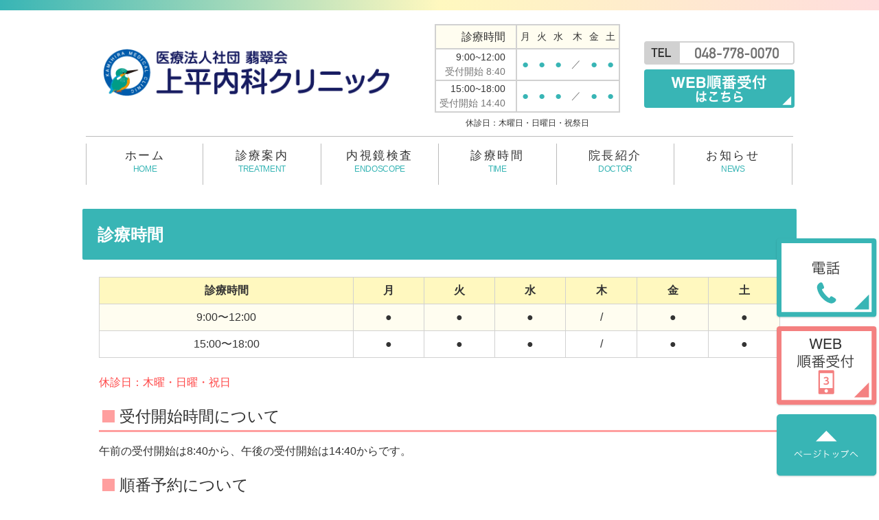

--- FILE ---
content_type: text/html; charset=UTF-8
request_url: http://kamihiranaika-cl.com/time
body_size: 9807
content:
<!doctype html>

<!--[if lt IE 7]><html lang="ja" class="no-js lt-ie9 lt-ie8 lt-ie7"><![endif]-->
<!--[if (IE 7)&!(IEMobile)]><html lang="ja" class="no-js lt-ie9 lt-ie8"><![endif]-->
<!--[if (IE 8)&!(IEMobile)]><html lang="ja" class="no-js lt-ie9"><![endif]-->
<!--[if gt IE 8]><!-->
<html lang="ja" class="no-js">
<!--<![endif]-->

<head>
	<meta charset="utf-8">

		<meta http-equiv="X-UA-Compatible" content="IE=edge">

	<title>
		上平内科クリニック  診療時間	</title>

		<meta name="HandheldFriendly" content="True">
	<meta name="MobileOptimized" content="320">
	<meta name="viewport" content="width=device-width, initial-scale=1"/>

		<link rel="apple-touch-icon" href="http://kamihiranaika-cl.com/wp-content/themes/bones/apple-touch-icon.png">
	<link rel="icon" href="http://kamihiranaika-cl.com/wp-content/themes/bones/favicon.png">
	<link rel="icon" href="http://kamihiranaika-cl.com/wp-content/themes/bones/favicon.ico">
	<link rel="icon" type="image/png" href="http://kamihiranaika-cl.com/wp-content/themes/bones/android-chrome-192x192.png">
	<link rel="icon" href="/path/to/favicon.ico">
	<!--[if IE]>
			<link rel="shortcut icon" href="http://kamihiranaika-cl.com/wp-content/themes/bones/favicon.ico">
		<![endif]-->
		<meta name="msapplication-TileColor" content="#f01d4f">
	<meta name="msapplication-TileImage" content="http://kamihiranaika-cl.com/wp-content/themes/bones/library/images/win8-tile-icon.png">
	<meta name="theme-color" content="#121212">

	<link rel="pingback" href="http://kamihiranaika-cl.com/xmlrpc.php">

		<meta name='robots' content='max-image-preview:large' />
<link rel='dns-prefetch' href='//fonts.googleapis.com' />
<link rel="alternate" type="application/rss+xml" title="上平内科クリニック &raquo; フィード" href="http://kamihiranaika-cl.com/feed" />
<link rel="alternate" type="application/rss+xml" title="上平内科クリニック &raquo; コメントフィード" href="http://kamihiranaika-cl.com/comments/feed" />
<link rel="alternate" title="oEmbed (JSON)" type="application/json+oembed" href="http://kamihiranaika-cl.com/wp-json/oembed/1.0/embed?url=http%3A%2F%2Fkamihiranaika-cl.com%2Ftime" />
<link rel="alternate" title="oEmbed (XML)" type="text/xml+oembed" href="http://kamihiranaika-cl.com/wp-json/oembed/1.0/embed?url=http%3A%2F%2Fkamihiranaika-cl.com%2Ftime&#038;format=xml" />
<style id='wp-img-auto-sizes-contain-inline-css' type='text/css'>
img:is([sizes=auto i],[sizes^="auto," i]){contain-intrinsic-size:3000px 1500px}
/*# sourceURL=wp-img-auto-sizes-contain-inline-css */
</style>
<style id='wp-emoji-styles-inline-css' type='text/css'>

	img.wp-smiley, img.emoji {
		display: inline !important;
		border: none !important;
		box-shadow: none !important;
		height: 1em !important;
		width: 1em !important;
		margin: 0 0.07em !important;
		vertical-align: -0.1em !important;
		background: none !important;
		padding: 0 !important;
	}
/*# sourceURL=wp-emoji-styles-inline-css */
</style>
<style id='wp-block-library-inline-css' type='text/css'>
:root{--wp-block-synced-color:#7a00df;--wp-block-synced-color--rgb:122,0,223;--wp-bound-block-color:var(--wp-block-synced-color);--wp-editor-canvas-background:#ddd;--wp-admin-theme-color:#007cba;--wp-admin-theme-color--rgb:0,124,186;--wp-admin-theme-color-darker-10:#006ba1;--wp-admin-theme-color-darker-10--rgb:0,107,160.5;--wp-admin-theme-color-darker-20:#005a87;--wp-admin-theme-color-darker-20--rgb:0,90,135;--wp-admin-border-width-focus:2px}@media (min-resolution:192dpi){:root{--wp-admin-border-width-focus:1.5px}}.wp-element-button{cursor:pointer}:root .has-very-light-gray-background-color{background-color:#eee}:root .has-very-dark-gray-background-color{background-color:#313131}:root .has-very-light-gray-color{color:#eee}:root .has-very-dark-gray-color{color:#313131}:root .has-vivid-green-cyan-to-vivid-cyan-blue-gradient-background{background:linear-gradient(135deg,#00d084,#0693e3)}:root .has-purple-crush-gradient-background{background:linear-gradient(135deg,#34e2e4,#4721fb 50%,#ab1dfe)}:root .has-hazy-dawn-gradient-background{background:linear-gradient(135deg,#faaca8,#dad0ec)}:root .has-subdued-olive-gradient-background{background:linear-gradient(135deg,#fafae1,#67a671)}:root .has-atomic-cream-gradient-background{background:linear-gradient(135deg,#fdd79a,#004a59)}:root .has-nightshade-gradient-background{background:linear-gradient(135deg,#330968,#31cdcf)}:root .has-midnight-gradient-background{background:linear-gradient(135deg,#020381,#2874fc)}:root{--wp--preset--font-size--normal:16px;--wp--preset--font-size--huge:42px}.has-regular-font-size{font-size:1em}.has-larger-font-size{font-size:2.625em}.has-normal-font-size{font-size:var(--wp--preset--font-size--normal)}.has-huge-font-size{font-size:var(--wp--preset--font-size--huge)}.has-text-align-center{text-align:center}.has-text-align-left{text-align:left}.has-text-align-right{text-align:right}.has-fit-text{white-space:nowrap!important}#end-resizable-editor-section{display:none}.aligncenter{clear:both}.items-justified-left{justify-content:flex-start}.items-justified-center{justify-content:center}.items-justified-right{justify-content:flex-end}.items-justified-space-between{justify-content:space-between}.screen-reader-text{border:0;clip-path:inset(50%);height:1px;margin:-1px;overflow:hidden;padding:0;position:absolute;width:1px;word-wrap:normal!important}.screen-reader-text:focus{background-color:#ddd;clip-path:none;color:#444;display:block;font-size:1em;height:auto;left:5px;line-height:normal;padding:15px 23px 14px;text-decoration:none;top:5px;width:auto;z-index:100000}html :where(.has-border-color){border-style:solid}html :where([style*=border-top-color]){border-top-style:solid}html :where([style*=border-right-color]){border-right-style:solid}html :where([style*=border-bottom-color]){border-bottom-style:solid}html :where([style*=border-left-color]){border-left-style:solid}html :where([style*=border-width]){border-style:solid}html :where([style*=border-top-width]){border-top-style:solid}html :where([style*=border-right-width]){border-right-style:solid}html :where([style*=border-bottom-width]){border-bottom-style:solid}html :where([style*=border-left-width]){border-left-style:solid}html :where(img[class*=wp-image-]){height:auto;max-width:100%}:where(figure){margin:0 0 1em}html :where(.is-position-sticky){--wp-admin--admin-bar--position-offset:var(--wp-admin--admin-bar--height,0px)}@media screen and (max-width:600px){html :where(.is-position-sticky){--wp-admin--admin-bar--position-offset:0px}}

/*# sourceURL=wp-block-library-inline-css */
</style><style id='wp-block-archives-inline-css' type='text/css'>
.wp-block-archives{box-sizing:border-box}.wp-block-archives-dropdown label{display:block}
/*# sourceURL=http://kamihiranaika-cl.com/wp-includes/blocks/archives/style.min.css */
</style>
<style id='wp-block-categories-inline-css' type='text/css'>
.wp-block-categories{box-sizing:border-box}.wp-block-categories.alignleft{margin-right:2em}.wp-block-categories.alignright{margin-left:2em}.wp-block-categories.wp-block-categories-dropdown.aligncenter{text-align:center}.wp-block-categories .wp-block-categories__label{display:block;width:100%}
/*# sourceURL=http://kamihiranaika-cl.com/wp-includes/blocks/categories/style.min.css */
</style>
<style id='wp-block-heading-inline-css' type='text/css'>
h1:where(.wp-block-heading).has-background,h2:where(.wp-block-heading).has-background,h3:where(.wp-block-heading).has-background,h4:where(.wp-block-heading).has-background,h5:where(.wp-block-heading).has-background,h6:where(.wp-block-heading).has-background{padding:1.25em 2.375em}h1.has-text-align-left[style*=writing-mode]:where([style*=vertical-lr]),h1.has-text-align-right[style*=writing-mode]:where([style*=vertical-rl]),h2.has-text-align-left[style*=writing-mode]:where([style*=vertical-lr]),h2.has-text-align-right[style*=writing-mode]:where([style*=vertical-rl]),h3.has-text-align-left[style*=writing-mode]:where([style*=vertical-lr]),h3.has-text-align-right[style*=writing-mode]:where([style*=vertical-rl]),h4.has-text-align-left[style*=writing-mode]:where([style*=vertical-lr]),h4.has-text-align-right[style*=writing-mode]:where([style*=vertical-rl]),h5.has-text-align-left[style*=writing-mode]:where([style*=vertical-lr]),h5.has-text-align-right[style*=writing-mode]:where([style*=vertical-rl]),h6.has-text-align-left[style*=writing-mode]:where([style*=vertical-lr]),h6.has-text-align-right[style*=writing-mode]:where([style*=vertical-rl]){rotate:180deg}
/*# sourceURL=http://kamihiranaika-cl.com/wp-includes/blocks/heading/style.min.css */
</style>
<style id='wp-block-latest-posts-inline-css' type='text/css'>
.wp-block-latest-posts{box-sizing:border-box}.wp-block-latest-posts.alignleft{margin-right:2em}.wp-block-latest-posts.alignright{margin-left:2em}.wp-block-latest-posts.wp-block-latest-posts__list{list-style:none}.wp-block-latest-posts.wp-block-latest-posts__list li{clear:both;overflow-wrap:break-word}.wp-block-latest-posts.is-grid{display:flex;flex-wrap:wrap}.wp-block-latest-posts.is-grid li{margin:0 1.25em 1.25em 0;width:100%}@media (min-width:600px){.wp-block-latest-posts.columns-2 li{width:calc(50% - .625em)}.wp-block-latest-posts.columns-2 li:nth-child(2n){margin-right:0}.wp-block-latest-posts.columns-3 li{width:calc(33.33333% - .83333em)}.wp-block-latest-posts.columns-3 li:nth-child(3n){margin-right:0}.wp-block-latest-posts.columns-4 li{width:calc(25% - .9375em)}.wp-block-latest-posts.columns-4 li:nth-child(4n){margin-right:0}.wp-block-latest-posts.columns-5 li{width:calc(20% - 1em)}.wp-block-latest-posts.columns-5 li:nth-child(5n){margin-right:0}.wp-block-latest-posts.columns-6 li{width:calc(16.66667% - 1.04167em)}.wp-block-latest-posts.columns-6 li:nth-child(6n){margin-right:0}}:root :where(.wp-block-latest-posts.is-grid){padding:0}:root :where(.wp-block-latest-posts.wp-block-latest-posts__list){padding-left:0}.wp-block-latest-posts__post-author,.wp-block-latest-posts__post-date{display:block;font-size:.8125em}.wp-block-latest-posts__post-excerpt,.wp-block-latest-posts__post-full-content{margin-bottom:1em;margin-top:.5em}.wp-block-latest-posts__featured-image a{display:inline-block}.wp-block-latest-posts__featured-image img{height:auto;max-width:100%;width:auto}.wp-block-latest-posts__featured-image.alignleft{float:left;margin-right:1em}.wp-block-latest-posts__featured-image.alignright{float:right;margin-left:1em}.wp-block-latest-posts__featured-image.aligncenter{margin-bottom:1em;text-align:center}
/*# sourceURL=http://kamihiranaika-cl.com/wp-includes/blocks/latest-posts/style.min.css */
</style>
<style id='wp-block-group-inline-css' type='text/css'>
.wp-block-group{box-sizing:border-box}:where(.wp-block-group.wp-block-group-is-layout-constrained){position:relative}
/*# sourceURL=http://kamihiranaika-cl.com/wp-includes/blocks/group/style.min.css */
</style>
<style id='global-styles-inline-css' type='text/css'>
:root{--wp--preset--aspect-ratio--square: 1;--wp--preset--aspect-ratio--4-3: 4/3;--wp--preset--aspect-ratio--3-4: 3/4;--wp--preset--aspect-ratio--3-2: 3/2;--wp--preset--aspect-ratio--2-3: 2/3;--wp--preset--aspect-ratio--16-9: 16/9;--wp--preset--aspect-ratio--9-16: 9/16;--wp--preset--color--black: #000000;--wp--preset--color--cyan-bluish-gray: #abb8c3;--wp--preset--color--white: #ffffff;--wp--preset--color--pale-pink: #f78da7;--wp--preset--color--vivid-red: #cf2e2e;--wp--preset--color--luminous-vivid-orange: #ff6900;--wp--preset--color--luminous-vivid-amber: #fcb900;--wp--preset--color--light-green-cyan: #7bdcb5;--wp--preset--color--vivid-green-cyan: #00d084;--wp--preset--color--pale-cyan-blue: #8ed1fc;--wp--preset--color--vivid-cyan-blue: #0693e3;--wp--preset--color--vivid-purple: #9b51e0;--wp--preset--gradient--vivid-cyan-blue-to-vivid-purple: linear-gradient(135deg,rgb(6,147,227) 0%,rgb(155,81,224) 100%);--wp--preset--gradient--light-green-cyan-to-vivid-green-cyan: linear-gradient(135deg,rgb(122,220,180) 0%,rgb(0,208,130) 100%);--wp--preset--gradient--luminous-vivid-amber-to-luminous-vivid-orange: linear-gradient(135deg,rgb(252,185,0) 0%,rgb(255,105,0) 100%);--wp--preset--gradient--luminous-vivid-orange-to-vivid-red: linear-gradient(135deg,rgb(255,105,0) 0%,rgb(207,46,46) 100%);--wp--preset--gradient--very-light-gray-to-cyan-bluish-gray: linear-gradient(135deg,rgb(238,238,238) 0%,rgb(169,184,195) 100%);--wp--preset--gradient--cool-to-warm-spectrum: linear-gradient(135deg,rgb(74,234,220) 0%,rgb(151,120,209) 20%,rgb(207,42,186) 40%,rgb(238,44,130) 60%,rgb(251,105,98) 80%,rgb(254,248,76) 100%);--wp--preset--gradient--blush-light-purple: linear-gradient(135deg,rgb(255,206,236) 0%,rgb(152,150,240) 100%);--wp--preset--gradient--blush-bordeaux: linear-gradient(135deg,rgb(254,205,165) 0%,rgb(254,45,45) 50%,rgb(107,0,62) 100%);--wp--preset--gradient--luminous-dusk: linear-gradient(135deg,rgb(255,203,112) 0%,rgb(199,81,192) 50%,rgb(65,88,208) 100%);--wp--preset--gradient--pale-ocean: linear-gradient(135deg,rgb(255,245,203) 0%,rgb(182,227,212) 50%,rgb(51,167,181) 100%);--wp--preset--gradient--electric-grass: linear-gradient(135deg,rgb(202,248,128) 0%,rgb(113,206,126) 100%);--wp--preset--gradient--midnight: linear-gradient(135deg,rgb(2,3,129) 0%,rgb(40,116,252) 100%);--wp--preset--font-size--small: 13px;--wp--preset--font-size--medium: 20px;--wp--preset--font-size--large: 36px;--wp--preset--font-size--x-large: 42px;--wp--preset--spacing--20: 0.44rem;--wp--preset--spacing--30: 0.67rem;--wp--preset--spacing--40: 1rem;--wp--preset--spacing--50: 1.5rem;--wp--preset--spacing--60: 2.25rem;--wp--preset--spacing--70: 3.38rem;--wp--preset--spacing--80: 5.06rem;--wp--preset--shadow--natural: 6px 6px 9px rgba(0, 0, 0, 0.2);--wp--preset--shadow--deep: 12px 12px 50px rgba(0, 0, 0, 0.4);--wp--preset--shadow--sharp: 6px 6px 0px rgba(0, 0, 0, 0.2);--wp--preset--shadow--outlined: 6px 6px 0px -3px rgb(255, 255, 255), 6px 6px rgb(0, 0, 0);--wp--preset--shadow--crisp: 6px 6px 0px rgb(0, 0, 0);}:where(.is-layout-flex){gap: 0.5em;}:where(.is-layout-grid){gap: 0.5em;}body .is-layout-flex{display: flex;}.is-layout-flex{flex-wrap: wrap;align-items: center;}.is-layout-flex > :is(*, div){margin: 0;}body .is-layout-grid{display: grid;}.is-layout-grid > :is(*, div){margin: 0;}:where(.wp-block-columns.is-layout-flex){gap: 2em;}:where(.wp-block-columns.is-layout-grid){gap: 2em;}:where(.wp-block-post-template.is-layout-flex){gap: 1.25em;}:where(.wp-block-post-template.is-layout-grid){gap: 1.25em;}.has-black-color{color: var(--wp--preset--color--black) !important;}.has-cyan-bluish-gray-color{color: var(--wp--preset--color--cyan-bluish-gray) !important;}.has-white-color{color: var(--wp--preset--color--white) !important;}.has-pale-pink-color{color: var(--wp--preset--color--pale-pink) !important;}.has-vivid-red-color{color: var(--wp--preset--color--vivid-red) !important;}.has-luminous-vivid-orange-color{color: var(--wp--preset--color--luminous-vivid-orange) !important;}.has-luminous-vivid-amber-color{color: var(--wp--preset--color--luminous-vivid-amber) !important;}.has-light-green-cyan-color{color: var(--wp--preset--color--light-green-cyan) !important;}.has-vivid-green-cyan-color{color: var(--wp--preset--color--vivid-green-cyan) !important;}.has-pale-cyan-blue-color{color: var(--wp--preset--color--pale-cyan-blue) !important;}.has-vivid-cyan-blue-color{color: var(--wp--preset--color--vivid-cyan-blue) !important;}.has-vivid-purple-color{color: var(--wp--preset--color--vivid-purple) !important;}.has-black-background-color{background-color: var(--wp--preset--color--black) !important;}.has-cyan-bluish-gray-background-color{background-color: var(--wp--preset--color--cyan-bluish-gray) !important;}.has-white-background-color{background-color: var(--wp--preset--color--white) !important;}.has-pale-pink-background-color{background-color: var(--wp--preset--color--pale-pink) !important;}.has-vivid-red-background-color{background-color: var(--wp--preset--color--vivid-red) !important;}.has-luminous-vivid-orange-background-color{background-color: var(--wp--preset--color--luminous-vivid-orange) !important;}.has-luminous-vivid-amber-background-color{background-color: var(--wp--preset--color--luminous-vivid-amber) !important;}.has-light-green-cyan-background-color{background-color: var(--wp--preset--color--light-green-cyan) !important;}.has-vivid-green-cyan-background-color{background-color: var(--wp--preset--color--vivid-green-cyan) !important;}.has-pale-cyan-blue-background-color{background-color: var(--wp--preset--color--pale-cyan-blue) !important;}.has-vivid-cyan-blue-background-color{background-color: var(--wp--preset--color--vivid-cyan-blue) !important;}.has-vivid-purple-background-color{background-color: var(--wp--preset--color--vivid-purple) !important;}.has-black-border-color{border-color: var(--wp--preset--color--black) !important;}.has-cyan-bluish-gray-border-color{border-color: var(--wp--preset--color--cyan-bluish-gray) !important;}.has-white-border-color{border-color: var(--wp--preset--color--white) !important;}.has-pale-pink-border-color{border-color: var(--wp--preset--color--pale-pink) !important;}.has-vivid-red-border-color{border-color: var(--wp--preset--color--vivid-red) !important;}.has-luminous-vivid-orange-border-color{border-color: var(--wp--preset--color--luminous-vivid-orange) !important;}.has-luminous-vivid-amber-border-color{border-color: var(--wp--preset--color--luminous-vivid-amber) !important;}.has-light-green-cyan-border-color{border-color: var(--wp--preset--color--light-green-cyan) !important;}.has-vivid-green-cyan-border-color{border-color: var(--wp--preset--color--vivid-green-cyan) !important;}.has-pale-cyan-blue-border-color{border-color: var(--wp--preset--color--pale-cyan-blue) !important;}.has-vivid-cyan-blue-border-color{border-color: var(--wp--preset--color--vivid-cyan-blue) !important;}.has-vivid-purple-border-color{border-color: var(--wp--preset--color--vivid-purple) !important;}.has-vivid-cyan-blue-to-vivid-purple-gradient-background{background: var(--wp--preset--gradient--vivid-cyan-blue-to-vivid-purple) !important;}.has-light-green-cyan-to-vivid-green-cyan-gradient-background{background: var(--wp--preset--gradient--light-green-cyan-to-vivid-green-cyan) !important;}.has-luminous-vivid-amber-to-luminous-vivid-orange-gradient-background{background: var(--wp--preset--gradient--luminous-vivid-amber-to-luminous-vivid-orange) !important;}.has-luminous-vivid-orange-to-vivid-red-gradient-background{background: var(--wp--preset--gradient--luminous-vivid-orange-to-vivid-red) !important;}.has-very-light-gray-to-cyan-bluish-gray-gradient-background{background: var(--wp--preset--gradient--very-light-gray-to-cyan-bluish-gray) !important;}.has-cool-to-warm-spectrum-gradient-background{background: var(--wp--preset--gradient--cool-to-warm-spectrum) !important;}.has-blush-light-purple-gradient-background{background: var(--wp--preset--gradient--blush-light-purple) !important;}.has-blush-bordeaux-gradient-background{background: var(--wp--preset--gradient--blush-bordeaux) !important;}.has-luminous-dusk-gradient-background{background: var(--wp--preset--gradient--luminous-dusk) !important;}.has-pale-ocean-gradient-background{background: var(--wp--preset--gradient--pale-ocean) !important;}.has-electric-grass-gradient-background{background: var(--wp--preset--gradient--electric-grass) !important;}.has-midnight-gradient-background{background: var(--wp--preset--gradient--midnight) !important;}.has-small-font-size{font-size: var(--wp--preset--font-size--small) !important;}.has-medium-font-size{font-size: var(--wp--preset--font-size--medium) !important;}.has-large-font-size{font-size: var(--wp--preset--font-size--large) !important;}.has-x-large-font-size{font-size: var(--wp--preset--font-size--x-large) !important;}
/*# sourceURL=global-styles-inline-css */
</style>

<style id='classic-theme-styles-inline-css' type='text/css'>
/*! This file is auto-generated */
.wp-block-button__link{color:#fff;background-color:#32373c;border-radius:9999px;box-shadow:none;text-decoration:none;padding:calc(.667em + 2px) calc(1.333em + 2px);font-size:1.125em}.wp-block-file__button{background:#32373c;color:#fff;text-decoration:none}
/*# sourceURL=/wp-includes/css/classic-themes.min.css */
</style>
<link rel='stylesheet' id='googleFonts-css' href='//fonts.googleapis.com/css?family=Lato%3A400%2C700%2C400italic%2C700italic' type='text/css' media='all' />
<link rel='stylesheet' id='bones-stylesheet-css' href='http://kamihiranaika-cl.com/wp-content/themes/bones/library/css/style.css' type='text/css' media='all' />
<script type="text/javascript" src="http://kamihiranaika-cl.com/wp-content/themes/bones/library/js/libs/modernizr.custom.min.js" id="bones-modernizr-js"></script>
<script type="text/javascript" src="http://kamihiranaika-cl.com/wp-includes/js/jquery/jquery.min.js" id="jquery-core-js"></script>
<script type="text/javascript" src="http://kamihiranaika-cl.com/wp-includes/js/jquery/jquery-migrate.min.js" id="jquery-migrate-js"></script>
<link rel="https://api.w.org/" href="http://kamihiranaika-cl.com/wp-json/" /><link rel="alternate" title="JSON" type="application/json" href="http://kamihiranaika-cl.com/wp-json/wp/v2/pages/14" /><link rel="canonical" href="http://kamihiranaika-cl.com/time" />
<link rel='shortlink' href='http://kamihiranaika-cl.com/?p=14' />
		
  <meta name="format-detection" content="telephone=no">
	
	<script type="text/javascript" src="//typesquare.com/3/tsst/script/ja/typesquare.js?NRr-kfbLkg0%3D" charset="utf-8"></script>
	
	<!-- Global site tag (gtag.js) - Google Analytics -->
<script async src="https://www.googletagmanager.com/gtag/js?id=UA-173055203-1"></script>
<script>
  window.dataLayer = window.dataLayer || [];
  function gtag(){dataLayer.push(arguments);}
  gtag('js', new Date());

  gtag('config', 'UA-173055203-1');
  gtag('config', 'G-D8W55CC2E8');
</script>


</head>

<body class="wp-singular page-template-default page page-id-14 wp-theme-bones" itemscope itemtype="http://schema.org/WebPage">

	<div id="container">

		<header class="header" role="banner" itemscope itemtype="http://schema.org/WPHeader">
			<div class="header-inline">

			<div id="inner-header" class="wrap cf">
				<div class="logo">
					<h1><a href="/"><img src="http://kamihiranaika-cl.com/wp-content/themes/bones/images/logo.png" alt="医療法人社団 翡翠会　上平内科クリニック"></a></h1>
				</div>
				<div class="timetable">
					<table>
						<tbody>
							<tr>
								<th scope="col" class="ttl">診療時間</th>
								<th scope="col">月</th>
								<th scope="col">火</th>
								<th scope="col">水</th>
								<th scope="col">木</th>
								<th scope="col">金</th>
								<th scope="col">土</th>
							</tr>
							<tr>
								<td scope="row" class="right row"> 9:00~12:00<br><span>受付開始 8:40</span></td>
								<td>●</td>
								<td>●</td>
								<td>●</td>
								<td class="off">／</td>
								<td>●</td>
								<td>●</td>
							</tr>
							<tr>
								<td scope="row" class="right row">15:00~18:00<br><span>受付開始 14:40</span></td>
								<td>●</td>
								<td>●</td>
								<td>●</td>
								<td class="off">／</td>
								<td>●</td>
								<td>●</td>
							</tr>
						</tbody>
					</table>
					<p class="note">休診日：木曜日・日曜日・祝祭日</p>
				</div>
				<div class="invisible h_apo">
					<div class="phone">
						
						
						<img src="http://kamihiranaika-cl.com/wp-content/themes/bones/images/header_tel.png" alt="048-778-0070"><br>
						<a href="https://park.paa.jp/park2/clinics/1762/businesses/01" target="_blank"><img src="http://kamihiranaika-cl.com/wp-content/themes/bones/images/header_web.png" alt="web順番受付はこちら"></a>
					</div>
				</div>

				<!--<div class="invisible">
					<div class="job"><img src="http://kamihiranaika-cl.com/wp-content/themes/bones/images/bnr_job@2x.png" alt=""></div>
					</div>
					</div>-->

				<div class="menu"><ul id="menu-mainmenu" class="menu"><li id="menu-item-813" class="menu-item menu-item-type-custom menu-item-object-custom menu-item-home menu-item-813"><a href="http://kamihiranaika-cl.com/">ホーム<span>HOME</span></a></li>
<li id="menu-item-684" class="menu-item menu-item-type-post_type menu-item-object-page menu-item-684"><a href="http://kamihiranaika-cl.com/treatment">診療案内<span>TREATMENT</span></a></li>
<li id="menu-item-686" class="menu-item menu-item-type-post_type menu-item-object-page menu-item-686"><a href="http://kamihiranaika-cl.com/endoscope">内視鏡検査<span>ENDOSCOPE</span></a></li>
<li id="menu-item-685" class="menu-item menu-item-type-post_type menu-item-object-page current-menu-item page_item page-item-14 current_page_item menu-item-685"><a href="http://kamihiranaika-cl.com/time" aria-current="page">診療時間<span>TIME</span></a></li>
<li id="menu-item-683" class="menu-item menu-item-type-post_type menu-item-object-page menu-item-683"><a href="http://kamihiranaika-cl.com/doctor">院長紹介<span>DOCTOR</span></a></li>
<li id="menu-item-812" class="menu-item menu-item-type-custom menu-item-object-custom menu-item-812"><a href="http://kamihiranaika-cl.com/news">お知らせ<span>NEWS</span></a></li>
</ul></div>

								

				<nav role="navigation" itemscope itemtype="http://schema.org/SiteNavigationElement">
					
				</nav>

			</div>
			</div>

		</header>
		<div class="apo">
			<ul class="pc">
				<li><a href="tel:048-778-0070"><img src="http://kamihiranaika-cl.com/wp-content/themes/bones/images/btn_apo_tel.png" alt="電話予約"></a></li><!--
				--><li><!--<li style="opacity:0.5;">--><a href="https://park.paa.jp/park2/clinics/1762/businesses/01" target="_blank"><img src="http://kamihiranaika-cl.com/wp-content/themes/bones/images/btn_apo_web.png" alt="WEB順番受付"></a></li><!--
				--><li><a href="#inner-header"><img src="http://kamihiranaika-cl.com/wp-content/themes/bones/images/btn_apo_top.png" alt="ページトップへ戻る"></a></li>
			</ul>
			<ul class="sp">
				<li><a href="tel:048-778-0070"><img src="http://kamihiranaika-cl.com/wp-content/themes/bones/images/btn_apo_sp_tel@2x.png" alt="電話予約"></a></li><!--
				--><li><a href="https://park.paa.jp/park2/clinics/1762/businesses/01" target="_blank"><img src="http://kamihiranaika-cl.com/wp-content/themes/bones/images/btn_apo_sp_web@2x.png" alt="WEB順番受付"></a></li><!--
				--><li><a href="#inner-header"><img src="http://kamihiranaika-cl.com/wp-content/themes/bones/images/btn_apo_sp_top@2x.png" alt="ページトップへ戻る"></a></li><!--
			--></ul>
		</div>

			<div id="content">

				<div id="inner-content" class="wrap cf">

						<main id="main" class="m-all t-all d-all cf" role="main" itemscope itemprop="mainContentOfPage" itemtype="http://schema.org/Blog">

							
							<article id="post-14" class="cf post-14 page type-page status-publish hentry" role="article" itemscope itemtype="http://schema.org/BlogPosting">

								<header class="article-header">

									<h1 class="page-title" itemprop="headline">診療時間</h1>

									<!--<p class="byline vcard">
										Posted <time class="updated" datetime="2020-06-19" itemprop="datePublished">2020年6月19日</time> by <span class="author"><a href="https://kamihira-naika.sakura.ne.jp/wps2025" title="onoue2025 のサイトへ移動" rel="author external">onoue2025</a></span>									</p>-->

								</header> 
								<section class="entry-content cf" itemprop="articleBody">
									<table>
<tbody>
<tr class="center">
<th>診療時間</th>
<th>月</th>
<th>火</th>
<th>水</th>
<th>木</th>
<th>金</th>
<th>土</th>
</tr>
<tr class="center">
<td>9:00〜12:00</td>
<td>●</td>
<td>●</td>
<td>●</td>
<td>/</td>
<td>●</td>
<td>●</td>
</tr>
<tr class="center">
<td>15:00〜18:00</td>
<td>●</td>
<td>●</td>
<td>●</td>
<td>/</td>
<td>●</td>
<td>●</td>
</tr>
</tbody>
</table>
<p><span class="red">休診日：木曜・日曜・祝日</span></p>
<h2>受付開始時間について</h2>
<p>午前の受付開始は8:40から、午後の受付開始は14:40からです。</p>
<h2>順番予約について</h2>
<p>当院では待ち時間軽減のため、アイチケットで順番予約をすることが可能です。</p>
									
								</section> 
								<footer class="article-footer cf">

								</footer>

								

  
  

							</article>

							
						</main>

						<!--				<div id="sidebar1" class="sidebar m-all t-1of3 d-2of7 last-col cf" role="complementary">

					
						<div id="block-3" class="widget widget_block">
<div class="wp-block-group"><div class="wp-block-group__inner-container is-layout-flow wp-block-group-is-layout-flow">
<h4 class="wp-block-heading widgettitle">最近の投稿</h4>


<ul class="wp-block-latest-posts__list wp-block-latest-posts"><li><a class="wp-block-latest-posts__post-title" href="http://kamihiranaika-cl.com/archives/830">12月20日(土)は午後休診です。診察は午前のみとなります。</a></li>
<li><a class="wp-block-latest-posts__post-title" href="http://kamihiranaika-cl.com/archives/827">年末年始休診のお知らせ</a></li>
<li><a class="wp-block-latest-posts__post-title" href="http://kamihiranaika-cl.com/archives/804">【2025年】インフルエンザ予防接種のご案内</a></li>
<li><a class="wp-block-latest-posts__post-title" href="http://kamihiranaika-cl.com/archives/786">10月31日(金).11月1日(土)は、院長学会のため休診とさせていただきます。</a></li>
<li><a class="wp-block-latest-posts__post-title" href="http://kamihiranaika-cl.com/archives/772">8月16日(土)午後と17(月)午前は、空調設備の故障、修理のため臨時休診となります。ご迷惑をおかけしますが、宜しくお願いします。</a></li>
</ul></div></div>
</div><div id="block-7" class="widget widget_block">
<h4 class="wp-block-heading widgettitle">アーカイブ</h4>
</div><div id="block-8" class="widget widget_block widget_archive"><ul class="wp-block-archives-list wp-block-archives">	<li><a href='http://kamihiranaika-cl.com/archives/date/2025/12'>2025年12月</a></li>
	<li><a href='http://kamihiranaika-cl.com/archives/date/2025/10'>2025年10月</a></li>
	<li><a href='http://kamihiranaika-cl.com/archives/date/2025/08'>2025年8月</a></li>
	<li><a href='http://kamihiranaika-cl.com/archives/date/2025/07'>2025年7月</a></li>
	<li><a href='http://kamihiranaika-cl.com/archives/date/2025/03'>2025年3月</a></li>
	<li><a href='http://kamihiranaika-cl.com/archives/date/2025/01'>2025年1月</a></li>
	<li><a href='http://kamihiranaika-cl.com/archives/date/2024/12'>2024年12月</a></li>
	<li><a href='http://kamihiranaika-cl.com/archives/date/2024/11'>2024年11月</a></li>
	<li><a href='http://kamihiranaika-cl.com/archives/date/2024/10'>2024年10月</a></li>
	<li><a href='http://kamihiranaika-cl.com/archives/date/2024/09'>2024年9月</a></li>
	<li><a href='http://kamihiranaika-cl.com/archives/date/2024/08'>2024年8月</a></li>
	<li><a href='http://kamihiranaika-cl.com/archives/date/2024/07'>2024年7月</a></li>
	<li><a href='http://kamihiranaika-cl.com/archives/date/2024/05'>2024年5月</a></li>
	<li><a href='http://kamihiranaika-cl.com/archives/date/2024/04'>2024年4月</a></li>
	<li><a href='http://kamihiranaika-cl.com/archives/date/2024/02'>2024年2月</a></li>
	<li><a href='http://kamihiranaika-cl.com/archives/date/2023/11'>2023年11月</a></li>
	<li><a href='http://kamihiranaika-cl.com/archives/date/2023/10'>2023年10月</a></li>
	<li><a href='http://kamihiranaika-cl.com/archives/date/2023/09'>2023年9月</a></li>
	<li><a href='http://kamihiranaika-cl.com/archives/date/2023/07'>2023年7月</a></li>
	<li><a href='http://kamihiranaika-cl.com/archives/date/2023/05'>2023年5月</a></li>
	<li><a href='http://kamihiranaika-cl.com/archives/date/2023/03'>2023年3月</a></li>
	<li><a href='http://kamihiranaika-cl.com/archives/date/2022/12'>2022年12月</a></li>
	<li><a href='http://kamihiranaika-cl.com/archives/date/2022/10'>2022年10月</a></li>
</ul></div><div id="block-9" class="widget widget_block">
<h4 class="wp-block-heading widgettitle">カテゴリー</h4>
</div><div id="block-10" class="widget widget_block widget_categories"><ul class="wp-block-categories-list wp-block-categories">	<li class="cat-item cat-item-2"><a href="http://kamihiranaika-cl.com/archives/category/oshirase">お知らせ</a>
</li>
	<li class="cat-item cat-item-3"><a href="http://kamihiranaika-cl.com/archives/category/kyusin">休診情報</a>
</li>
	<li class="cat-item cat-item-4"><a href="http://kamihiranaika-cl.com/archives/category/juyo">重要</a>
</li>
</ul></div>
					
				</div>
-->

				</div>

			</div>

<footer class="footer">
	<div class="google-maps"><iframe src="https://www.google.com/maps/embed?pb=!1m18!1m12!1m3!1d3228.7707680671606!2d139.57568265133236!3d35.97702942120138!2m3!1f0!2f0!3f0!3m2!1i1024!2i768!4f13.1!3m3!1m2!1s0x6018cf7d5cc51ecb%3A0xcc2c034359630d28!2z44CSMzYyLTAwNzQg5Z-8546J55yM5LiK5bC-5biC5pil5pel77yS5LiB55uu77yS77yUIOS4iuWwvuW4guaYpeaXpeOCr-ODquODi-ODg-OCr-ODouODvOODqw!5e0!3m2!1sja!2sjp!4v1594100689658!5m2!1sja!2sjp" width="800" height="600" frameborder="0" style="border:0;" allowfullscreen="" aria-hidden="false" tabindex="0"></iframe>
	</div>
	<div class="wrap">
		<div class="footer_links">
			<div>
				<dl>
					<dt><a href="http://kamihiranaika-cl.com/">ホーム</a></dt>
					<dt><a href="http://kamihiranaika-cl.com/time">診療時間</a></dt>
					<dt><a href="http://kamihiranaika-cl.com/doctor">院長紹介</a>
					</dt>
					<dt><a href="http://kamihiranaika-cl.com/news">お知らせ</a></dt>
				</dl>
			</div>
			<div>
				<dl>
					<dt><a href="http://kamihiranaika-cl.com/treatment/">診療案内</a>
					</dt>
					<dd><a href="http://kamihiranaika-cl.com/treatment/#naika">▷ 内科</a>
					</dd>
					<dd><a href="http://kamihiranaika-cl.com/treatment/#gas">▷ 消化器科</a>
					</dd>
					<dd><a href="http://kamihiranaika-cl.com/treatment/#hepa">▷ 肝臓科</a>
					</dd>
				</dl>
			</div>
		</div>
		<div class="footer_address">
			<h4>医療法人社団 翡翠会<br>上平内科クリニック</h4>
			<dl class="address">
				<dt>住所</dt>
				<dd>〒362-0074<br>埼玉県上尾市春日2-24-1<br>上尾市春日クリニックモール</dd>
				<dt>TEL</dt>
				<dd>048-778-0070</dd>
				<dt>FAX</dt>
				<dd>048-778-0071</dd>
			</dl>
		</div>
	</div>
</footer>

<footer class="footer copy_box" role="contentinfo" itemscope itemtype="http://schema.org/WPFooter">

	<div id="inner-footer" class="wrap cf">

		<nav role="navigation">
					</nav>

		<p class="source-org copyright">&copy; 2020 <span class="newline">医療法人社団 翡翠会　上平内科クリニック.</span></p>

	</div>

</footer>

</div>

<script type="speculationrules">
{"prefetch":[{"source":"document","where":{"and":[{"href_matches":"/*"},{"not":{"href_matches":["/wp-*.php","/wp-admin/*","/wp-content/uploads/*","/wp-content/*","/wp-content/plugins/*","/wp-content/themes/bones/*","/*\\?(.+)"]}},{"not":{"selector_matches":"a[rel~=\"nofollow\"]"}},{"not":{"selector_matches":".no-prefetch, .no-prefetch a"}}]},"eagerness":"conservative"}]}
</script>
<script type="text/javascript" src="http://kamihiranaika-cl.com/wp-content/themes/bones/library/js/scripts.js" id="bones-js-js"></script>
<script id="wp-emoji-settings" type="application/json">
{"baseUrl":"https://s.w.org/images/core/emoji/17.0.2/72x72/","ext":".png","svgUrl":"https://s.w.org/images/core/emoji/17.0.2/svg/","svgExt":".svg","source":{"concatemoji":"http://kamihiranaika-cl.com/wp-includes/js/wp-emoji-release.min.js"}}
</script>
<script type="module">
/* <![CDATA[ */
/*! This file is auto-generated */
const a=JSON.parse(document.getElementById("wp-emoji-settings").textContent),o=(window._wpemojiSettings=a,"wpEmojiSettingsSupports"),s=["flag","emoji"];function i(e){try{var t={supportTests:e,timestamp:(new Date).valueOf()};sessionStorage.setItem(o,JSON.stringify(t))}catch(e){}}function c(e,t,n){e.clearRect(0,0,e.canvas.width,e.canvas.height),e.fillText(t,0,0);t=new Uint32Array(e.getImageData(0,0,e.canvas.width,e.canvas.height).data);e.clearRect(0,0,e.canvas.width,e.canvas.height),e.fillText(n,0,0);const a=new Uint32Array(e.getImageData(0,0,e.canvas.width,e.canvas.height).data);return t.every((e,t)=>e===a[t])}function p(e,t){e.clearRect(0,0,e.canvas.width,e.canvas.height),e.fillText(t,0,0);var n=e.getImageData(16,16,1,1);for(let e=0;e<n.data.length;e++)if(0!==n.data[e])return!1;return!0}function u(e,t,n,a){switch(t){case"flag":return n(e,"\ud83c\udff3\ufe0f\u200d\u26a7\ufe0f","\ud83c\udff3\ufe0f\u200b\u26a7\ufe0f")?!1:!n(e,"\ud83c\udde8\ud83c\uddf6","\ud83c\udde8\u200b\ud83c\uddf6")&&!n(e,"\ud83c\udff4\udb40\udc67\udb40\udc62\udb40\udc65\udb40\udc6e\udb40\udc67\udb40\udc7f","\ud83c\udff4\u200b\udb40\udc67\u200b\udb40\udc62\u200b\udb40\udc65\u200b\udb40\udc6e\u200b\udb40\udc67\u200b\udb40\udc7f");case"emoji":return!a(e,"\ud83e\u1fac8")}return!1}function f(e,t,n,a){let r;const o=(r="undefined"!=typeof WorkerGlobalScope&&self instanceof WorkerGlobalScope?new OffscreenCanvas(300,150):document.createElement("canvas")).getContext("2d",{willReadFrequently:!0}),s=(o.textBaseline="top",o.font="600 32px Arial",{});return e.forEach(e=>{s[e]=t(o,e,n,a)}),s}function r(e){var t=document.createElement("script");t.src=e,t.defer=!0,document.head.appendChild(t)}a.supports={everything:!0,everythingExceptFlag:!0},new Promise(t=>{let n=function(){try{var e=JSON.parse(sessionStorage.getItem(o));if("object"==typeof e&&"number"==typeof e.timestamp&&(new Date).valueOf()<e.timestamp+604800&&"object"==typeof e.supportTests)return e.supportTests}catch(e){}return null}();if(!n){if("undefined"!=typeof Worker&&"undefined"!=typeof OffscreenCanvas&&"undefined"!=typeof URL&&URL.createObjectURL&&"undefined"!=typeof Blob)try{var e="postMessage("+f.toString()+"("+[JSON.stringify(s),u.toString(),c.toString(),p.toString()].join(",")+"));",a=new Blob([e],{type:"text/javascript"});const r=new Worker(URL.createObjectURL(a),{name:"wpTestEmojiSupports"});return void(r.onmessage=e=>{i(n=e.data),r.terminate(),t(n)})}catch(e){}i(n=f(s,u,c,p))}t(n)}).then(e=>{for(const n in e)a.supports[n]=e[n],a.supports.everything=a.supports.everything&&a.supports[n],"flag"!==n&&(a.supports.everythingExceptFlag=a.supports.everythingExceptFlag&&a.supports[n]);var t;a.supports.everythingExceptFlag=a.supports.everythingExceptFlag&&!a.supports.flag,a.supports.everything||((t=a.source||{}).concatemoji?r(t.concatemoji):t.wpemoji&&t.twemoji&&(r(t.twemoji),r(t.wpemoji)))});
//# sourceURL=http://kamihiranaika-cl.com/wp-includes/js/wp-emoji-loader.min.js
/* ]]> */
</script>

</body>

</html> <!-- end of site. what a ride! -->

--- FILE ---
content_type: text/css
request_url: http://kamihiranaika-cl.com/wp-content/themes/bones/library/css/style.css
body_size: 25885
content:
@charset "UTF-8";
/*! Made with Bones: http://themble.com/bones :) */
/******************************************************************
Site Name:
Author:

Stylesheet: Main Stylesheet

Here's where the magic happens. Here, you'll see we are calling in
the separate media queries. The base mobile goes outside any query
and is called at the beginning, after that we call the rest
of the styles inside media queries.

Helpful articles on Sass file organization:
http://thesassway.com/advanced/modular-css-naming-conventions

******************************************************************/
/*********************
IMPORTING PARTIALS
These files are needed at the beginning so that we establish all
our mixins, functions, and variables that we'll be using across
the whole project.
*********************/
/* normalize.css 2012-07-07T09:50 UTC - http://github.com/necolas/normalize.css */
/* ==========================================================================
   HTML5 display definitions
   ========================================================================== */
/**
 * Correct `block` display not defined in IE 8/9.
 */
/* line 12, ../scss/partials/_normalize.scss */
article,
aside,
details,
figcaption,
figure,
footer,
header,
hgroup,
main,
nav,
section,
summary {
  display: block; }

/**
 * Correct `inline-block` display not defined in IE 8/9.
 */
/* line 31, ../scss/partials/_normalize.scss */
audio,
canvas,
video {
  display: inline-block; }

/**
 * Prevent modern browsers from displaying `audio` without controls.
 * Remove excess height in iOS 5 devices.
 */
/* line 42, ../scss/partials/_normalize.scss */
audio:not([controls]) {
  display: none;
  height: 0; }

/**
 * Address `[hidden]` styling not present in IE 8/9.
 * Hide the `template` element in IE, Safari, and Firefox < 22.
 */
/* line 52, ../scss/partials/_normalize.scss */
[hidden],
template {
  display: none; }

/* ==========================================================================
   Base
   ========================================================================== */
/**
 * 1. Set default font family to sans-serif.
 * 2. Prevent iOS text size adjust after orientation change, without disabling
 *    user zoom.
 */
/* line 67, ../scss/partials/_normalize.scss */
html {
  font-family: sans-serif;
  /* 1 */
  -ms-text-size-adjust: 100%;
  /* 2 */
  -webkit-text-size-adjust: 100%;
  /* 2 */
  scroll-behavior: smooth; }

/**
 * Remove default margin.
 */
/* line 78, ../scss/partials/_normalize.scss */
body {
  margin: 0; }

/* ==========================================================================
   Links
   ========================================================================== */
/**
 * Remove the gray background color from active links in IE 10.
 */
/* line 90, ../scss/partials/_normalize.scss */
a {
  background: transparent; }

/**
 * Address `outline` inconsistency between Chrome and other browsers.
 */
/* line 98, ../scss/partials/_normalize.scss */
a:focus {
  outline: thin dotted; }

/**
 * Improve readability when focused and also mouse hovered in all browsers.
 */
/* line 106, ../scss/partials/_normalize.scss */
a:active,
a:hover {
  outline: 0; }

/* ==========================================================================
   Typography
   ========================================================================== */
/**
 * Address variable `h1` font-size and margin within `section` and `article`
 * contexts in Firefox 4+, Safari 5, and Chrome.
 */
/* line 120, ../scss/partials/_normalize.scss */
h1 {
  font-size: 2em;
  margin: 0.67em 0; }

/**
 * Address styling not present in IE 8/9, Safari 5, and Chrome.
 */
/* line 129, ../scss/partials/_normalize.scss */
abbr[title] {
  border-bottom: 1px dotted; }

/**
 * Address style set to `bolder` in Firefox 4+, Safari 5, and Chrome.
 */
/* line 137, ../scss/partials/_normalize.scss */
b,
strong,
.strong {
  font-weight: bold;
  font-family: "ヒラギノUD角ゴ W6 JIS2004" , "Hiragino UD Sans W6 JIS2004"; }

/**
 * Address styling not present in Safari 5 and Chrome.
 */
/* line 148, ../scss/partials/_normalize.scss */
dfn,
em,
.em {
  font-style: italic; }

/**
 * Address differences between Firefox and other browsers.
 */
/* line 158, ../scss/partials/_normalize.scss */
hr {
  -moz-box-sizing: content-box;
  box-sizing: content-box;
  height: 0; }

/*
 * proper formatting (http://blog.fontdeck.com/post/9037028497/hyphens)
*/
/* line 168, ../scss/partials/_normalize.scss */
p {
  -webkit-hyphens: auto;
  -epub-hyphens: auto;
  -moz-hyphens: auto;
  hyphens: auto; }

/*
 * Addresses margins set differently in IE6/7.
 */
/* line 179, ../scss/partials/_normalize.scss */
pre {
  margin: 0; }

/**
 * Correct font family set oddly in Safari 5 and Chrome.
 */
/* line 187, ../scss/partials/_normalize.scss */
code,
kbd,
pre,
samp {
  font-family: monospace, serif;
  font-size: 1em; }

/**
 * Improve readability of pre-formatted text in all browsers.
 */
/* line 199, ../scss/partials/_normalize.scss */
pre {
  white-space: pre-wrap; }

/**
 * Set consistent quote types.
 */
/* line 207, ../scss/partials/_normalize.scss */
q {
  quotes: "\201C" "\201D" "\2018" "\2019"; }

/**
 * Address inconsistent and variable font size in all browsers.
 */
/* line 214, ../scss/partials/_normalize.scss */
q:before,
q:after {
  content: '';
  content: none; }

/* line 220, ../scss/partials/_normalize.scss */
small, .small {
  font-size: 75%; }

/**
 * Prevent `sub` and `sup` affecting `line-height` in all browsers.
 */
/* line 228, ../scss/partials/_normalize.scss */
sub,
sup {
  font-size: 75%;
  line-height: 0;
  position: relative;
  vertical-align: baseline; }

/* line 236, ../scss/partials/_normalize.scss */
sup {
  top: -0.5em; }

/* line 240, ../scss/partials/_normalize.scss */
sub {
  bottom: -0.25em; }

/* ==========================================================================
  Lists
========================================================================== */
/*
 * Addresses margins set differently in IE6/7.
 */
/* line 252, ../scss/partials/_normalize.scss */
dl,
menu,
ol,
ul {
  margin: 1em 0; }

/* line 259, ../scss/partials/_normalize.scss */
dd {
  margin: 0; }

/*
 * Addresses paddings set differently in IE6/7.
 */
/* line 267, ../scss/partials/_normalize.scss */
menu {
  padding: 0 0 0 40px; }

/* line 271, ../scss/partials/_normalize.scss */
ol,
ul {
  padding: 0;
  list-style-type: none; }

/*
 * Corrects list images handled incorrectly in IE7.
 */
/* line 281, ../scss/partials/_normalize.scss */
nav ul,
nav ol {
  list-style: none;
  list-style-image: none; }

/* ==========================================================================
  Embedded content
========================================================================== */
/**
 * Remove border when inside `a` element in IE 8/9.
 */
/* line 295, ../scss/partials/_normalize.scss */
img {
  border: 0; }

/**
 * Correct overflow displayed oddly in IE 9.
 */
/* line 303, ../scss/partials/_normalize.scss */
svg:not(:root) {
  overflow: hidden; }

/* ==========================================================================
   Figures
   ========================================================================== */
/**
 * Address margin not present in IE 8/9 and Safari 5.
 */
/* line 315, ../scss/partials/_normalize.scss */
figure {
  margin: 0; }

/* ==========================================================================
   Forms
   ========================================================================== */
/**
 * Define consistent border, margin, and padding.
 */
/* line 327, ../scss/partials/_normalize.scss */
fieldset {
  border: 1px solid #c0c0c0;
  margin: 0 2px;
  padding: 0.35em 0.625em 0.75em; }

/**
 * 1. Correct `color` not being inherited in IE 8/9.
 * 2. Remove padding so people aren't caught out if they zero out fieldsets.
 */
/* line 338, ../scss/partials/_normalize.scss */
legend {
  border: 0;
  /* 1 */
  padding: 0;
  /* 2 */ }

/**
 * 1. Correct font family not being inherited in all browsers.
 * 2. Correct font size not being inherited in all browsers.
 * 3. Address margins set differently in Firefox 4+, Safari 5, and Chrome.
 */
/* line 349, ../scss/partials/_normalize.scss */
button,
input,
select,
textarea {
  font-family: inherit;
  /* 1 */
  font-size: 100%;
  /* 2 */
  margin: 0;
  /* 3 */ }

/**
 * Address Firefox 4+ setting `line-height` on `input` using `!important` in
 * the UA stylesheet.
 */
/* line 363, ../scss/partials/_normalize.scss */
button,
input {
  line-height: normal; }

/**
 * Address inconsistent `text-transform` inheritance for `button` and `select`.
 * All other form control elements do not inherit `text-transform` values.
 * Correct `button` style inheritance in Chrome, Safari 5+, and IE 8+.
 * Correct `select` style inheritance in Firefox 4+ and Opera.
 */
/* line 375, ../scss/partials/_normalize.scss */
button,
select {
  text-transform: none; }

/**
 * 1. Avoid the WebKit bug in Android 4.0.* where (2) destroys native `audio`
 *    and `video` controls.
 * 2. Correct inability to style clickable `input` types in iOS.
 * 3. Improve usability and consistency of cursor style between image-type
 *    `input` and others.
 */
/* line 388, ../scss/partials/_normalize.scss */
button,
html input[type="button"],
input[type="reset"],
input[type="submit"] {
  -webkit-appearance: button;
  /* 2 */
  cursor: pointer;
  /* 3 */ }

/**
 * Re-set default cursor for disabled elements.
 */
/* line 400, ../scss/partials/_normalize.scss */
button[disabled],
html input[disabled] {
  cursor: default; }

/**
 * 1. Address box sizing set to `content-box` in IE 8/9/10.
 * 2. Remove excess padding in IE 8/9/10.
 */
/* line 410, ../scss/partials/_normalize.scss */
input[type="checkbox"],
input[type="radio"] {
  box-sizing: border-box;
  /* 1 */
  padding: 0;
  /* 2 */ }

/**
 * 1. Address `appearance` set to `searchfield` in Safari 5 and Chrome.
 * 2. Address `box-sizing` set to `border-box` in Safari 5 and Chrome
 *    (include `-moz` to future-proof).
 */
/* line 422, ../scss/partials/_normalize.scss */
input[type="search"] {
  -webkit-appearance: textfield;
  /* 1 */
  -moz-box-sizing: content-box;
  -webkit-box-sizing: content-box;
  /* 2 */
  box-sizing: content-box; }

/**
 * Remove inner padding and search cancel button in Safari 5 and Chrome
 * on OS X.
 */
/* line 434, ../scss/partials/_normalize.scss */
input[type="search"]::-webkit-search-cancel-button,
input[type="search"]::-webkit-search-decoration {
  -webkit-appearance: none; }

/**
 * Remove inner padding and border in Firefox 4+.
 */
/* line 443, ../scss/partials/_normalize.scss */
button::-moz-focus-inner,
input::-moz-focus-inner {
  border: 0;
  padding: 0; }

/**
 * 1. Remove default vertical scrollbar in IE 8/9.
 * 2. Improve readability and alignment in all browsers.
 */
/* line 454, ../scss/partials/_normalize.scss */
textarea {
  overflow: auto;
  /* 1 */
  vertical-align: top;
  /* 2 */ }

/* ==========================================================================
   Tables
   ========================================================================== */
/**
 * Remove most spacing between table cells.
 */
/* line 467, ../scss/partials/_normalize.scss */
table {
  border-collapse: collapse;
  border-spacing: 0; }

/* line 474, ../scss/partials/_normalize.scss */
* {
  -webkit-box-sizing: border-box;
  -moz-box-sizing: border-box;
  box-sizing: border-box; }

/* line 481, ../scss/partials/_normalize.scss */
.image-replacement,
.ir {
  text-indent: 100%;
  white-space: nowrap;
  overflow: hidden; }

/* line 489, ../scss/partials/_normalize.scss */
.clearfix, .cf, .comment-respond {
  zoom: 1; }
  /* line 491, ../scss/partials/_normalize.scss */
  .clearfix:before, .clearfix:after, .cf:before, .comment-respond:before, .cf:after, .comment-respond:after {
    content: "";
    display: table; }
  /* line 492, ../scss/partials/_normalize.scss */
  .clearfix:after, .cf:after, .comment-respond:after {
    clear: both; }

/*
use the best ampersand
http://simplebits.com/notebook/2008/08/14/ampersands-2/
*/
/* line 499, ../scss/partials/_normalize.scss */
span.amp {
  font-family: Baskerville,'Goudy Old Style',Palatino,'Book Antiqua',serif !important;
  font-style: italic; }

/******************************************************************
Site Name:
Author:

Stylesheet: Variables

Here is where we declare all our variables like colors, fonts,
base values, and defaults. We want to make sure this file ONLY
contains variables that way our files don't get all messy.
No one likes a mess.

******************************************************************/
/*********************
COLORS
Need help w/ choosing your colors? Try this site out:
http://0to255.com/
*********************/
/*
Here's a great tutorial on how to
use color variables properly:
http://sachagreif.com/sass-color-variables/
*/
/******************************************************************
Site Name:
Author:

Stylesheet: Typography

Need to import a font or set of icons for your site? Drop them in
here or just use this to establish your typographical grid. Or not.
Do whatever you want to...GOSH!

Helpful Articles:
http://trentwalton.com/2012/06/19/fluid-type/
http://ia.net/blog/responsive-typography-the-basics/
http://alistapart.com/column/responsive-typography-is-a-physical-discipline

******************************************************************/
/*********************
FONT FACE (IN YOUR FACE)
*********************/
/*  To embed your own fonts, use this syntax
  and place your fonts inside the
  library/fonts folder. For more information
  on embedding fonts, go to:
  http://www.fontsquirrel.com/
  Be sure to remove the comment brackets.
*/
/*  @font-face {
      font-family: 'Font Name';
      src: url('library/fonts/font-name.eot');
      src: url('library/fonts/font-name.eot?#iefix') format('embedded-opentype'),
             url('library/fonts/font-name.woff') format('woff'),
             url('library/fonts/font-name.ttf') format('truetype'),
             url('library/fonts/font-name.svg#font-name') format('svg');
      font-weight: normal;
      font-style: normal;
  }
*/
/*
The following is based of Typebase:
https://github.com/devinhunt/typebase.css
I've edited it a bit, but it's a nice starting point.
*/
/*
 i imported this one in the functions file so bones would look sweet.
 don't forget to remove it for your site.
*/
/*
some nice typographical defaults
more here: http://www.newnet-soft.com/blog/csstypography
*/
/* line 82, ../scss/partials/_typography.scss */
p {
  -ms-word-wrap: break-word;
  word-break: break-word;
  word-wrap: break-word;
  -webkit-hyphens: auto;
  -moz-hyphens: auto;
  hyphens: auto;
  -webkit-hyphenate-before: 2;
  -webkit-hyphenate-after: 3;
  hyphenate-lines: 3; }

/******************************************************************
Site Name:
Author:

Stylesheet: Sass Functions

You can do a lot of really cool things in Sass. Functions help you
make repeated actions a lot easier. They are really similar to mixins,
but can be used for so much more.

Anyway, keep them all in here so it's easier to find when you're
looking for one.

For more info on functions, go here:
http://sass-lang.com/documentation/Sass/Script/Functions.html

******************************************************************/
/*********************
COLOR FUNCTIONS
These are helpful when you're working
with shadows and such things. It's essentially
a quicker way to write RGBA.

Example:
box-shadow: 0 0 4px black(0.3);
compiles to:
box-shadow: 0 0 4px rgba(0,0,0,0.3);
*********************/
/*********************
RESPONSIVE HELPER FUNCTION
If you're creating a responsive site, then
you've probably already read
Responsive Web Design: http://www.abookapart.com/products/responsive-web-design

Here's a nice little helper function for calculating
target / context
as mentioned in that book.

Example:
width: cp(650px, 1000px);
or
width: calc-percent(650px, 1000px);
both compile to:
width: 65%;
*********************/
/******************************************************************
Site Name:
Author:

Stylesheet: Mixins Stylesheet

This is where you can take advantage of Sass' great features: Mixins.
I won't go in-depth on how they work exactly,
there are a few articles below that will help do that. What I will
tell you is that this will help speed up simple changes like
changing a color or adding CSS3 techniques gradients.

A WORD OF WARNING: It's very easy to overdo it here. Be careful and
remember less is more.

Helpful:
http://sachagreif.com/useful-sass-mixins/
http://thesassway.com/intermediate/leveraging-sass-mixins-for-cleaner-code
http://web-design-weekly.com/blog/2013/05/12/handy-sass-mixins/

******************************************************************/
/*********************
TRANSITION
*********************/
/*
I totally rewrote this to be cleaner and easier to use.
You'll need to be using Sass 3.2+ for these to work.
Thanks to @anthonyshort for the inspiration on these.
USAGE: @include transition(all 0.2s ease-in-out);
*/
/*********************
CSS3 GRADIENTS
Be careful with these since they can
really slow down your CSS. Don't overdo it.
*********************/
/* @include css-gradient(#dfdfdf,#f8f8f8); */
/*********************
BOX SIZING
*********************/
/* @include box-sizing(border-box); */
/* NOTE: value of "padding-box" is only supported in Gecko. So
probably best not to use it. I mean, were you going to anyway? */
/******************************************************************
Site Name:
Author:

Stylesheet: Grid Stylesheet

I've seperated the grid so you can swap it out easily. It's
called at the top the style.scss stylesheet.

There are a ton of grid solutions out there. You should definitely
experiment with your own. Here are some recommendations:

http://gridsetapp.com - Love this site. Responsive Grids made easy.
http://susy.oddbird.net/ - Grids using Compass. Very elegant.
http://gridpak.com/ - Create your own responsive grid.
https://github.com/dope/lemonade - Neat lightweight grid.


The grid below is a custom built thingy I modeled a bit after
Gridset. It's VERY basic and probably shouldn't be used on
your client projects. The idea is you learn how to roll your
own grids. It's better in the long run and allows you full control
over your project's layout.

******************************************************************/
/* line 35, ../scss/partials/_grid.scss */
.last-col {
  float: right;
  padding-right: 0 !important; }

/*
Mobile Grid Styles
These are the widths for the mobile grid.
There are four types, but you can add or customize
them however you see fit.
*/
@media (max-width: 767px) {
  /* line 49, ../scss/partials/_grid.scss */
  .m-all {
    float: left;
    padding-right: 0.75em;
    width: 100%;
    padding-right: 0; }

  /* line 55, ../scss/partials/_grid.scss */
  .m-1of2 {
    float: left;
    padding-right: 0.75em;
    width: 50%; }

  /* line 60, ../scss/partials/_grid.scss */
  .m-1of3 {
    float: left;
    padding-right: 0.75em;
    width: 33.33%; }

  /* line 65, ../scss/partials/_grid.scss */
  .m-2of3 {
    float: left;
    padding-right: 0.75em;
    width: 66.66%; }

  /* line 70, ../scss/partials/_grid.scss */
  .m-1of4 {
    float: left;
    padding-right: 0.75em;
    width: 25%; }

  /* line 75, ../scss/partials/_grid.scss */
  .m-3of4 {
    float: left;
    padding-right: 0.75em;
    width: 75%; } }
/* Portrait tablet to landscape */
@media (min-width: 768px) and (max-width: 1029px) {
  /* line 86, ../scss/partials/_grid.scss */
  .t-all {
    float: left;
    padding-right: 0.75em;
    width: 100%;
    padding-right: 0; }

  /* line 92, ../scss/partials/_grid.scss */
  .t-1of2 {
    float: left;
    padding-right: 0.75em;
    width: 50%; }

  /* line 97, ../scss/partials/_grid.scss */
  .t-1of3 {
    float: left;
    padding-right: 0.75em;
    width: 33.33%; }

  /* line 102, ../scss/partials/_grid.scss */
  .t-2of3 {
    float: left;
    padding-right: 0.75em;
    width: 66.66%; }

  /* line 107, ../scss/partials/_grid.scss */
  .t-1of4 {
    float: left;
    padding-right: 0.75em;
    width: 25%; }

  /* line 112, ../scss/partials/_grid.scss */
  .t-3of4 {
    float: left;
    padding-right: 0.75em;
    width: 75%; }

  /* line 117, ../scss/partials/_grid.scss */
  .t-1of5 {
    float: left;
    padding-right: 0.75em;
    width: 20%; }

  /* line 122, ../scss/partials/_grid.scss */
  .t-2of5 {
    float: left;
    padding-right: 0.75em;
    width: 40%; }

  /* line 127, ../scss/partials/_grid.scss */
  .t-3of5 {
    float: left;
    padding-right: 0.75em;
    width: 60%; }

  /* line 132, ../scss/partials/_grid.scss */
  .t-4of5 {
    float: left;
    padding-right: 0.75em;
    width: 80%; } }
/* Landscape to small desktop */
@media (min-width: 1030px) {
  /* line 142, ../scss/partials/_grid.scss */
  .d-all {
    float: left;
    padding-right: 0.75em;
    width: 100%;
    padding-right: 0; }

  /* line 148, ../scss/partials/_grid.scss */
  .d-1of2 {
    float: left;
    padding-right: 0.75em;
    width: 50%; }

  /* line 153, ../scss/partials/_grid.scss */
  .d-1of3 {
    float: left;
    padding-right: 0.75em;
    width: 33.33%; }

  /* line 158, ../scss/partials/_grid.scss */
  .d-2of3 {
    float: left;
    padding-right: 0.75em;
    width: 66.66%; }

  /* line 163, ../scss/partials/_grid.scss */
  .d-1of4 {
    float: left;
    padding-right: 0.75em;
    width: 25%; }

  /* line 168, ../scss/partials/_grid.scss */
  .d-3of4 {
    float: left;
    padding-right: 0.75em;
    width: 75%; }

  /* line 173, ../scss/partials/_grid.scss */
  .d-1of5 {
    float: left;
    padding-right: 0.75em;
    width: 20%; }

  /* line 178, ../scss/partials/_grid.scss */
  .d-2of5 {
    float: left;
    padding-right: 0.75em;
    width: 40%; }

  /* line 183, ../scss/partials/_grid.scss */
  .d-3of5 {
    float: left;
    padding-right: 0.75em;
    width: 60%; }

  /* line 188, ../scss/partials/_grid.scss */
  .d-4of5 {
    float: left;
    padding-right: 0.75em;
    width: 80%; }

  /* line 193, ../scss/partials/_grid.scss */
  .d-1of6 {
    float: left;
    padding-right: 0.75em;
    width: 16.6666666667%; }

  /* line 198, ../scss/partials/_grid.scss */
  .d-1of7 {
    float: left;
    padding-right: 0.75em;
    width: 14.2857142857%; }

  /* line 203, ../scss/partials/_grid.scss */
  .d-2of7 {
    float: left;
    padding-right: 0.75em;
    width: 28.5714286%; }

  /* line 208, ../scss/partials/_grid.scss */
  .d-3of7 {
    float: left;
    padding-right: 0.75em;
    width: 42.8571429%; }

  /* line 213, ../scss/partials/_grid.scss */
  .d-4of7 {
    float: left;
    padding-right: 0.75em;
    width: 57.1428572%; }

  /* line 218, ../scss/partials/_grid.scss */
  .d-5of7 {
    float: left;
    padding-right: 0.75em;
    width: 71.4285715%; }

  /* line 223, ../scss/partials/_grid.scss */
  .d-6of7 {
    float: left;
    padding-right: 0.75em;
    width: 85.7142857%; }

  /* line 228, ../scss/partials/_grid.scss */
  .d-1of8 {
    float: left;
    padding-right: 0.75em;
    width: 12.5%; }

  /* line 233, ../scss/partials/_grid.scss */
  .d-1of9 {
    float: left;
    padding-right: 0.75em;
    width: 11.1111111111%; }

  /* line 238, ../scss/partials/_grid.scss */
  .d-1of10 {
    float: left;
    padding-right: 0.75em;
    width: 10%; }

  /* line 243, ../scss/partials/_grid.scss */
  .d-1of11 {
    float: left;
    padding-right: 0.75em;
    width: 9.09090909091%; }

  /* line 248, ../scss/partials/_grid.scss */
  .d-1of12 {
    float: left;
    padding-right: 0.75em;
    width: 8.33%; } }
/*********************
IMPORTING MODULES
Modules are reusable blocks or elements we use throughout the project.
We can break them up as much as we want or just keep them all in one.
I mean, you can do whatever you want. The world is your oyster. Unless
you hate oysters, then the world is your peanut butter & jelly sandwich.
*********************/
/******************************************************************
Site Name:
Author:

Stylesheet: Alert Styles

If you want to use these alerts in your design, you can. If not,
you can just remove this stylesheet.

******************************************************************/
/* line 15, ../scss/modules/_alerts.scss */
.alert-help, .alert-info, .alert-error, .alert-success {
  margin: 10px;
  padding: 5px 18px;
  border: 1px solid; }

/* line 21, ../scss/modules/_alerts.scss */
.alert-help {
  border-color: #e8dc59;
  background: #ebe16f; }

/* line 27, ../scss/modules/_alerts.scss */
.alert-info {
  border-color: #bfe4f4;
  background: #d5edf8; }

/* line 33, ../scss/modules/_alerts.scss */
.alert-error {
  border-color: #f8cdce;
  background: #fbe3e4; }

/* line 39, ../scss/modules/_alerts.scss */
.alert-success {
  border-color: #deeaae;
  background: #e6efc2; }

/******************************************************************
Site Name:
Author:

Stylesheet: Button Styles

Buttons are a pretty important part of your site's style, so it's
important to have a consistent baseline for them. Use this stylesheet
to create all kinds of buttons.

Helpful Links:
http://galp.in/blog/2011/08/02/the-ui-guide-part-1-buttons/

******************************************************************/
/*********************
BUTTON DEFAULTS
We're gonna use a placeholder selector here
so we can use common styles. We then use this
to load up the defaults in all our buttons.

Here's a quick video to show how it works:
http://www.youtube.com/watch?v=hwdVpKiJzac

*********************/
/* line 27, ../scss/modules/_buttons.scss */
.blue-btn, .comment-reply-link, #submit {
  display: inline-block;
  position: relative;
  font-family: "Helvetica Neue", HelveticaNeue, Helvetica, Arial, "ヒラギノUD角ゴ W4 JIS2004", "Hiragino UD Sans W4 JIS2004", "游ゴシック体", YuGothic, "Yu Gothic M", "游ゴシック Medium", "Yu Gothic Medium", "メイリオ", Meiryo, Osaka, "Segoe UI", sans-serif, "Apple Color Emoji", "Segoe UI Emoji", "Segoe UI Symbol", "Noto Color Emoji" -apple-system, BlinkMacSystemFont;
  text-decoration: none;
  color: #fff;
  font-size: 0.9em;
  font-size: 34px;
  line-height: 34px;
  font-weight: normal;
  padding: 0 24px;
  border-radius: 4px;
  border: 0;
  cursor: pointer;
  -webkit-transition: background-color 0.14s ease-in-out;
  transition: background-color 0.14s ease-in-out; }
  /* line 44, ../scss/modules/_buttons.scss */
  .blue-btn:hover, .comment-reply-link:hover, #submit:hover, .blue-btn:focus, .comment-reply-link:focus, #submit:focus {
    color: #fff;
    text-decoration: none;
    outline: none; }
  /* line 51, ../scss/modules/_buttons.scss */
  .blue-btn:active, .comment-reply-link:active, #submit:active {
    top: 1px; }

/*
An example button.
You can use this example if you want. Just replace all the variables
and it will create a button dependant on those variables.
*/
/* line 62, ../scss/modules/_buttons.scss */
.blue-btn, .comment-reply-link, #submit {
  background-color: #2980b9; }
  /* line 66, ../scss/modules/_buttons.scss */
  .blue-btn:hover, .comment-reply-link:hover, #submit:hover, .blue-btn:focus, .comment-reply-link:focus, #submit:focus {
    background-color: #2574a8; }
  /* line 71, ../scss/modules/_buttons.scss */
  .blue-btn:active, .comment-reply-link:active, #submit:active {
    background-color: #2472a4; }

/******************************************************************
Site Name:
Author:

Stylesheet: Form Styles

We put all the form and button styles in here to setup a consistent
look. If we need to customize them, we can do this in the main
stylesheets and just override them. Easy Peasy.

You're gonna see a few data-uri thingies down there. If you're not
sure what they are, check this link out:
http://css-tricks.com/data-uris/
If you want to create your own, use this helpful link:
http://websemantics.co.uk/online_tools/image_to_data_uri_convertor/

******************************************************************/
/*********************
INPUTS
*********************/
/* line 24, ../scss/modules/_forms.scss */
input[type="text"],
input[type="password"],
input[type="datetime"],
input[type="datetime-local"],
input[type="date"],
input[type="month"],
input[type="time"],
input[type="week"],
input[type="number"],
input[type="email"],
input[type="url"],
input[type="search"],
input[type="tel"],
input[type="color"],
select,
textarea,
.field {
  display: block;
  height: 40px;
  line-height: 1em;
  padding: 0 12px;
  margin-bottom: 14px;
  font-size: 1em;
  color: #333333;
  border-radius: 3px;
  vertical-align: middle;
  box-shadow: none;
  border: 0;
  width: 100%;
  max-width: 400px;
  font-family: "Lato", "Helvetica Neue", HelveticaNeue, Helvetica, Arial, "ヒラギノUD角ゴ W4 JIS2004", "Hiragino UD Sans W4 JIS2004", "游ゴシック体", YuGothic, "Yu Gothic M", "游ゴシック Medium", "Yu Gothic Medium", "メイリオ", Meiryo, Osaka, "Segoe UI", sans-serif, "Apple Color Emoji", "Segoe UI Emoji", "Segoe UI Symbol", "Noto Color Emoji" -apple-system, BlinkMacSystemFont;
  background-color: #D1D1D1;
  -webkit-transition: background-color 0.24s ease-in-out;
  transition: background-color 0.24s ease-in-out; }
  /* line 59, ../scss/modules/_forms.scss */
  input[type="text"]:focus, input[type="text"]:active,
  input[type="password"]:focus,
  input[type="password"]:active,
  input[type="datetime"]:focus,
  input[type="datetime"]:active,
  input[type="datetime-local"]:focus,
  input[type="datetime-local"]:active,
  input[type="date"]:focus,
  input[type="date"]:active,
  input[type="month"]:focus,
  input[type="month"]:active,
  input[type="time"]:focus,
  input[type="time"]:active,
  input[type="week"]:focus,
  input[type="week"]:active,
  input[type="number"]:focus,
  input[type="number"]:active,
  input[type="email"]:focus,
  input[type="email"]:active,
  input[type="url"]:focus,
  input[type="url"]:active,
  input[type="search"]:focus,
  input[type="search"]:active,
  input[type="tel"]:focus,
  input[type="tel"]:active,
  input[type="color"]:focus,
  input[type="color"]:active,
  select:focus,
  select:active,
  textarea:focus,
  textarea:active,
  .field:focus,
  .field:active {
    background-color: #dbdbdb;
    outline: none; }
  /* line 66, ../scss/modules/_forms.scss */
  input[type="text"].error, input[type="text"].is-invalid,
  input[type="password"].error,
  input[type="password"].is-invalid,
  input[type="datetime"].error,
  input[type="datetime"].is-invalid,
  input[type="datetime-local"].error,
  input[type="datetime-local"].is-invalid,
  input[type="date"].error,
  input[type="date"].is-invalid,
  input[type="month"].error,
  input[type="month"].is-invalid,
  input[type="time"].error,
  input[type="time"].is-invalid,
  input[type="week"].error,
  input[type="week"].is-invalid,
  input[type="number"].error,
  input[type="number"].is-invalid,
  input[type="email"].error,
  input[type="email"].is-invalid,
  input[type="url"].error,
  input[type="url"].is-invalid,
  input[type="search"].error,
  input[type="search"].is-invalid,
  input[type="tel"].error,
  input[type="tel"].is-invalid,
  input[type="color"].error,
  input[type="color"].is-invalid,
  select.error,
  select.is-invalid,
  textarea.error,
  textarea.is-invalid,
  .field.error,
  .field.is-invalid {
    color: #fbe3e4;
    border-color: #fbe3e4;
    background-color: #fff;
    background-position: 99% center;
    background-repeat: no-repeat;
    background-image: url([data-uri]);
    outline-color: #fbe3e4; }
  /* line 78, ../scss/modules/_forms.scss */
  input[type="text"].success, input[type="text"].is-valid,
  input[type="password"].success,
  input[type="password"].is-valid,
  input[type="datetime"].success,
  input[type="datetime"].is-valid,
  input[type="datetime-local"].success,
  input[type="datetime-local"].is-valid,
  input[type="date"].success,
  input[type="date"].is-valid,
  input[type="month"].success,
  input[type="month"].is-valid,
  input[type="time"].success,
  input[type="time"].is-valid,
  input[type="week"].success,
  input[type="week"].is-valid,
  input[type="number"].success,
  input[type="number"].is-valid,
  input[type="email"].success,
  input[type="email"].is-valid,
  input[type="url"].success,
  input[type="url"].is-valid,
  input[type="search"].success,
  input[type="search"].is-valid,
  input[type="tel"].success,
  input[type="tel"].is-valid,
  input[type="color"].success,
  input[type="color"].is-valid,
  select.success,
  select.is-valid,
  textarea.success,
  textarea.is-valid,
  .field.success,
  .field.is-valid {
    color: #e6efc2;
    border-color: #e6efc2;
    background-color: #fff;
    background-position: 99% center;
    background-repeat: no-repeat;
    background-image: url([data-uri]);
    outline-color: #e6efc2; }
  /* line 90, ../scss/modules/_forms.scss */
  input[type="text"][disabled], input[type="text"].is-disabled,
  input[type="password"][disabled],
  input[type="password"].is-disabled,
  input[type="datetime"][disabled],
  input[type="datetime"].is-disabled,
  input[type="datetime-local"][disabled],
  input[type="datetime-local"].is-disabled,
  input[type="date"][disabled],
  input[type="date"].is-disabled,
  input[type="month"][disabled],
  input[type="month"].is-disabled,
  input[type="time"][disabled],
  input[type="time"].is-disabled,
  input[type="week"][disabled],
  input[type="week"].is-disabled,
  input[type="number"][disabled],
  input[type="number"].is-disabled,
  input[type="email"][disabled],
  input[type="email"].is-disabled,
  input[type="url"][disabled],
  input[type="url"].is-disabled,
  input[type="search"][disabled],
  input[type="search"].is-disabled,
  input[type="tel"][disabled],
  input[type="tel"].is-disabled,
  input[type="color"][disabled],
  input[type="color"].is-disabled,
  select[disabled],
  select.is-disabled,
  textarea[disabled],
  textarea.is-disabled,
  .field[disabled],
  .field.is-disabled {
    cursor: not-allowed;
    border-color: #cfcfcf;
    opacity: 0.6; }
    /* line 96, ../scss/modules/_forms.scss */
    input[type="text"][disabled]:focus, input[type="text"][disabled]:active, input[type="text"].is-disabled:focus, input[type="text"].is-disabled:active,
    input[type="password"][disabled]:focus,
    input[type="password"][disabled]:active,
    input[type="password"].is-disabled:focus,
    input[type="password"].is-disabled:active,
    input[type="datetime"][disabled]:focus,
    input[type="datetime"][disabled]:active,
    input[type="datetime"].is-disabled:focus,
    input[type="datetime"].is-disabled:active,
    input[type="datetime-local"][disabled]:focus,
    input[type="datetime-local"][disabled]:active,
    input[type="datetime-local"].is-disabled:focus,
    input[type="datetime-local"].is-disabled:active,
    input[type="date"][disabled]:focus,
    input[type="date"][disabled]:active,
    input[type="date"].is-disabled:focus,
    input[type="date"].is-disabled:active,
    input[type="month"][disabled]:focus,
    input[type="month"][disabled]:active,
    input[type="month"].is-disabled:focus,
    input[type="month"].is-disabled:active,
    input[type="time"][disabled]:focus,
    input[type="time"][disabled]:active,
    input[type="time"].is-disabled:focus,
    input[type="time"].is-disabled:active,
    input[type="week"][disabled]:focus,
    input[type="week"][disabled]:active,
    input[type="week"].is-disabled:focus,
    input[type="week"].is-disabled:active,
    input[type="number"][disabled]:focus,
    input[type="number"][disabled]:active,
    input[type="number"].is-disabled:focus,
    input[type="number"].is-disabled:active,
    input[type="email"][disabled]:focus,
    input[type="email"][disabled]:active,
    input[type="email"].is-disabled:focus,
    input[type="email"].is-disabled:active,
    input[type="url"][disabled]:focus,
    input[type="url"][disabled]:active,
    input[type="url"].is-disabled:focus,
    input[type="url"].is-disabled:active,
    input[type="search"][disabled]:focus,
    input[type="search"][disabled]:active,
    input[type="search"].is-disabled:focus,
    input[type="search"].is-disabled:active,
    input[type="tel"][disabled]:focus,
    input[type="tel"][disabled]:active,
    input[type="tel"].is-disabled:focus,
    input[type="tel"].is-disabled:active,
    input[type="color"][disabled]:focus,
    input[type="color"][disabled]:active,
    input[type="color"].is-disabled:focus,
    input[type="color"].is-disabled:active,
    select[disabled]:focus,
    select[disabled]:active,
    select.is-disabled:focus,
    select.is-disabled:active,
    textarea[disabled]:focus,
    textarea[disabled]:active,
    textarea.is-disabled:focus,
    textarea.is-disabled:active,
    .field[disabled]:focus,
    .field[disabled]:active,
    .field.is-disabled:focus,
    .field.is-disabled:active {
      background-color: #d5edf8; }

/* line 106, ../scss/modules/_forms.scss */
input[type="password"] {
  letter-spacing: 0.3em; }

/* line 111, ../scss/modules/_forms.scss */
textarea {
  max-width: 100%;
  min-height: 120px;
  line-height: 1.5em; }

/* line 118, ../scss/modules/_forms.scss */
select {
  -webkit-appearance: none;
  /* 1 */
  -moz-appearance: none;
  appearance: none;
  background-image: url([data-uri]);
  background-repeat: no-repeat;
  background-position: 97.5% center; }

/*********************
BASE (MOBILE) SIZE
This are the mobile styles. It's what people see on their phones. If
you set a great foundation, you won't need to add too many styles in
the other stylesheets. Remember, keep it light: Speed is Important.
*********************/
/******************************************************************
Site Name:
Author:

Stylesheet: Base Mobile Stylesheet

Be light and don't over style since everything here will be
loaded by mobile devices. You want to keep it as minimal as
possible. This is called at the top of the main stylsheet
and will be used across all viewports.

******************************************************************/
/*********************
GENERAL STYLES
*********************/
/* line 19, ../scss/breakpoints/_base.scss */
body {
  font-family: "Helvetica Neue", HelveticaNeue, Helvetica, Arial, "ヒラギノUD角ゴ W4 JIS2004", "Hiragino UD Sans W4 JIS2004", "游ゴシック体", YuGothic, "Yu Gothic M", "游ゴシック Medium", "Yu Gothic Medium", "メイリオ", Meiryo, Osaka, "Segoe UI", sans-serif, "Apple Color Emoji", "Segoe UI Emoji", "Segoe UI Symbol", "Noto Color Emoji" -apple-system, BlinkMacSystemFont;
  font-size: 100%;
  line-height: 1.5;
  color: #333333;
  background-color: #fff;
  -webkit-font-smoothing: antialiased;
  -moz-osx-font-smoothing: grayscale;
  background-size: cover; }

/********************
WORDPRESS BODY CLASSES
style a page via class
********************/
/* for sites that are read right to left (i.e. hebrew) */
/* home page */
/* blog template page */
/* archive page */
/* date archive page */
/* replace the number to the corresponding page number */
/* search page */
/* search result page */
/* no results search page */
/* individual paged search (i.e. body.search-paged-3) */
/* 404 page */
/* single post page */
/* individual post page by id (i.e. body.postid-73) */
/* individual paged single (i.e. body.single-paged-3) */
/* attatchment page */
/* individual attatchment page (i.e. body.attachmentid-763) */
/* style mime type pages */
/* author page */
/* user nicename (i.e. body.author-samueladams) */
/* paged author archives (i.e. body.author-paged-4) for page 4 */
/* category page */
/* individual category page (i.e. body.category-6) */
/* replace the number to the corresponding page number */
/* tag page */
/* individual tag page (i.e. body.tag-news) */
/* replace the number to the corresponding page number */
/* custom page template page */
/* individual page template (i.e. body.page-template-contact-php */
/* replace the number to the corresponding page number */
/* parent page template */
/* child page template */
/* replace the number to the corresponding page number */
/* if user is logged in */
/* paged items like search results or archives */
/* individual paged (i.e. body.paged-3) */
/*********************
LAYOUT & GRID STYLES
*********************/
/* line 216, ../scss/breakpoints/_base.scss */
.wrap {
  width: 100%;
  margin: 0 auto; }

/* line 221, ../scss/breakpoints/_base.scss */
*, *:before, *:after {
  box-sizing: border-box; }

/* line 225, ../scss/breakpoints/_base.scss */
.col_2 {
  width: 100%;
  display: flex;
  display: -ms-flexbox;
  /* IE10 */
  flex-wrap: wrap;
  -ms-flex-wrap: wrap;
  /* IE10 */
  margin-bottom: 0.5em; }

/* line 236, ../scss/breakpoints/_base.scss */
.col_2 > div {
  width: 50%;
  padding: 10px; }

@media screen and (max-width: 960px) {
  /* line 242, ../scss/breakpoints/_base.scss */
  .col_2 > div {
    width: 100%; } }
/* line 247, ../scss/breakpoints/_base.scss */
.col_2 > div > img {
  margin-bottom: 0.5em !important; }

/* line 251, ../scss/breakpoints/_base.scss */
.col_3 {
  width: 100%;
  display: flex;
  display: -ms-flexbox;
  /* IE10 */
  flex-wrap: wrap;
  -ms-flex-wrap: wrap;
  /* IE10 */ }

/* line 261, ../scss/breakpoints/_base.scss */
.col_3 > div {
  width: 33.33333%;
  padding: 10px; }

@media screen and (max-width: 960px) {
  /* line 267, ../scss/breakpoints/_base.scss */
  .col_3 > div {
    width: 50%; } }
@media screen and (max-width: 480px) {
  /* line 273, ../scss/breakpoints/_base.scss */
  .col_3 > div {
    width: 100%; } }
/* line 278, ../scss/breakpoints/_base.scss */
.col_3 > div.col3-in-2 {
  width: 66.66666%;
  padding: 10px; }

@media screen and (max-width: 960px) {
  /* line 284, ../scss/breakpoints/_base.scss */
  .col_3 > div.col3-in-2 {
    width: 100%; } }
/* line 289, ../scss/breakpoints/_base.scss */
.mt0 {
  margin-top: 0 !important; }

/* line 293, ../scss/breakpoints/_base.scss */
.mb0 {
  margin-bottom: 0 !important; }

/* line 297, ../scss/breakpoints/_base.scss */
.mt10 {
  margin-top: 10px !important; }

/* line 301, ../scss/breakpoints/_base.scss */
.mb10 {
  margin-bottom: 10px !important; }

/* line 305, ../scss/breakpoints/_base.scss */
.mb15 {
  margin-bottom: 15px !important; }

/* line 309, ../scss/breakpoints/_base.scss */
.mt20 {
  margin-top: 20px !important; }

/* line 313, ../scss/breakpoints/_base.scss */
.mb20 {
  margin-bottom: 20px !important; }

/* line 317, ../scss/breakpoints/_base.scss */
.mt30 {
  margin-top: 30px !important; }

/* line 321, ../scss/breakpoints/_base.scss */
.mb30 {
  margin-bottom: 30px !important; }

/* line 325, ../scss/breakpoints/_base.scss */
.center {
  text-align: center !important; }

/* line 329, ../scss/breakpoints/_base.scss */
.right {
  text-align: right !important; }

/* line 333, ../scss/breakpoints/_base.scss */
.red {
  color: #FF4747; }

/* line 334, ../scss/breakpoints/_base.scss */
.blue {
  color: #084E8F; }

/*********************
LINK STYLES
*********************/
/* line 340, ../scss/breakpoints/_base.scss */
a, a:visited {
  color: #333333;
  /* on hover */
  /* on click */
  /* mobile tap color */ }
  /* line 343, ../scss/breakpoints/_base.scss */
  a:hover, a:focus, a:visited:hover, a:visited:focus {
    color: #1c1c1c;
    transition: .4s;
    opacity: 0.7; }
  /* line 351, ../scss/breakpoints/_base.scss */
  a:link, a:visited:link {
    /*
		this highlights links on iPhones/iPads.
		so it basically works like the :hover selector
		for mobile devices.
		*/
    -webkit-tap-highlight-color: rgba(0, 0, 0, 0.3); }

/******************************************************************
H1, H2, H3, H4, H5 STYLES
******************************************************************/
/* line 366, ../scss/breakpoints/_base.scss */
h1, .h1, h2, .h2, h3, .h3, h4, .h4, h5, .h5 {
  text-rendering: optimizelegibility;
  font-weight: 500;
  margin-block-start: 0;
  margin-block-end: 0;
  margin-inline-start: 0;
  margin-inline-end: 0;
  font-family: "ヒラギノUD角ゴ W6 JIS2004", "Hiragino UD Sans W6 JIS2004", "Helvetica Neue", HelveticaNeue, Helvetica, Arial, "ヒラギノUD角ゴ W4 JIS2004", "Hiragino UD Sans W4 JIS2004", "游ゴシック体", YuGothic, "Yu Gothic M", "游ゴシック Medium", "Yu Gothic Medium", "メイリオ", Meiryo, Osaka, "Segoe UI", sans-serif, "Apple Color Emoji", "Segoe UI Emoji", "Segoe UI Symbol", "Noto Color Emoji" -apple-system, BlinkMacSystemFont;
  /*
	if you're going to use webfonts, be sure to check your weights
	http://css-tricks.com/watch-your-font-weight/
	*/
  /* removing text decoration from all headline links */ }
  /* line 379, ../scss/breakpoints/_base.scss */
  h1 a, .h1 a, h2 a, .h2 a, h3 a, .h3 a, h4 a, .h4 a, h5 a, .h5 a {
    text-decoration: none; }

/* line 384, ../scss/breakpoints/_base.scss */
h1, .h1 {
  font-size: 2.5em;
  line-height: 1.333em; }

/* line 389, ../scss/breakpoints/_base.scss */
h2, .h2 {
  font-size: 1.45em;
  line-height: 1.4em;
  margin-bottom: 0.375em; }

/* line 395, ../scss/breakpoints/_base.scss */
h3, .h3 {
  font-size: 1.125em; }

/* line 399, ../scss/breakpoints/_base.scss */
h4, .h4 {
  font-size: 1.1em;
  font-weight: 700; }

/* line 404, ../scss/breakpoints/_base.scss */
h5, .h5 {
  font-size: 0.846em;
  line-height: 2.09em;
  text-transform: uppercase;
  letter-spacing: 2px; }

/* line 411, ../scss/breakpoints/_base.scss */
.blue {
  color: #1991D8;
  font-family: "ヒラギノUD角ゴ W6 JIS2004", "Hiragino UD Sans W6 JIS2004", "Helvetica Neue", HelveticaNeue, Helvetica, Arial, "ヒラギノUD角ゴ W4 JIS2004", "Hiragino UD Sans W4 JIS2004", "游ゴシック体", YuGothic, "Yu Gothic M", "游ゴシック Medium", "Yu Gothic Medium", "メイリオ", Meiryo, Osaka, "Segoe UI", sans-serif, "Apple Color Emoji", "Segoe UI Emoji", "Segoe UI Symbol", "Noto Color Emoji" -apple-system, BlinkMacSystemFont;
  font-weight: bold; }

/*********************
HEADER STYLES
*********************/
/* line 422, ../scss/breakpoints/_base.scss */
.header {
  background-color: #fff;
  border: none; }
  /* line 425, ../scss/breakpoints/_base.scss */
  .header:before {
    content: "";
    display: block;
    height: 15px;
    width: 100%;
    background: #FFDDDD;
    background: -moz-linear-gradient(left, #38B5B5 0%, #FFF8BF 50%, #FFDDDD 100%);
    background: -webkit-gradient(linear, left center, right center, from(#38B5B5), color-stop(50%, #FFF8BF), to(#FFDDDD));
    background: -webkit-linear-gradient(left, #38B5B5 0%, #FFF8BF 50%, #FFDDDD 100%);
    background: -ms-linear-gradient(left, #38B5B5 0%, #FFF8BF 50%, #FFDDDD 100%);
    background: linear-gradient(to right, #38B5B5 0%, #FFF8BF 50%, #FFDDDD 100%); }
  /* line 437, ../scss/breakpoints/_base.scss */
  .header h1 {
    display: block;
    font-size: 34px;
    text-align: center;
    line-height: 1.4em;
    letter-spacing: 0.05em;
    margin: 0 auto 10px; }
  /* line 445, ../scss/breakpoints/_base.scss */
  .header #inner-header {
    display: flex;
    justify-content: space-between;
    align-items: center;
    flex-wrap: wrap;
    margin: 0 auto 10px; }
    /* line 451, ../scss/breakpoints/_base.scss */
    .header #inner-header .logo {
      margin: 0 auto; }
      /* line 452, ../scss/breakpoints/_base.scss */
      .header #inner-header .logo h1 {
        margin-bottom: 0; }
      /* line 456, ../scss/breakpoints/_base.scss */
      .header #inner-header .logo img {
        max-width: 100%;
        padding: 2% 2% 0 2%; }
    /* line 461, ../scss/breakpoints/_base.scss */
    .header #inner-header .timetable {
      margin: 0 auto; }
      /* line 463, ../scss/breakpoints/_base.scss */
      .header #inner-header .timetable table {
        border: 2px #D1D1D1 solid;
        text-align: center;
        margin: 10px auto 0;
        font-size: 0.9em;
        border-bottom: none;
        padding: 0 15px; }
        /* line 470, ../scss/breakpoints/_base.scss */
        .header #inner-header .timetable table tr {
          border-bottom: #D1D1D1 2px solid; }
        /* line 472, ../scss/breakpoints/_base.scss */
        .header #inner-header .timetable table th {
          padding: 3px 10px;
          font-weight: normal;
          text-align: center;
          background: #FFFDF0; }
        /* line 478, ../scss/breakpoints/_base.scss */
        .header #inner-header .timetable table th.ttl {
          border-right: #D1D1D1 2px solid; }
        /* line 481, ../scss/breakpoints/_base.scss */
        .header #inner-header .timetable table td {
          padding: 2px 7px;
          color: #38B5B5;
          font-size: 1.2em; }
        /* line 486, ../scss/breakpoints/_base.scss */
        .header #inner-header .timetable table td.row {
          color: #333;
          border-right: #D1D1D1 2px solid;
          font-size: 1em; }
          /* line 490, ../scss/breakpoints/_base.scss */
          .header #inner-header .timetable table td.row span {
            color: #777; }
        /* line 494, ../scss/breakpoints/_base.scss */
        .header #inner-header .timetable table td.off {
          color: #707070;
          font-size: 100%; }
      /* line 499, ../scss/breakpoints/_base.scss */
      .header #inner-header .timetable p {
        text-align: center;
        margin: 0 auto;
        font-size: 0.85em; }
    /* line 505, ../scss/breakpoints/_base.scss */
    .header #inner-header .invisible {
      display: none; }

/* line 511, ../scss/breakpoints/_base.scss */
#logo {
  margin: 0.75em 0; }
  /* line 513, ../scss/breakpoints/_base.scss */
  #logo a {
    color: #fff; }

/* line 518, ../scss/breakpoints/_base.scss */
.menu {
  margin: 0 auto 10px;
  overflow: hidden;
  zoom: 1;
  width: 100%; }
  /* line 523, ../scss/breakpoints/_base.scss */
  .menu ul {
    position: relative;
    margin-block-start: 0;
    margin-block-end: 0; }
    /* line 527, ../scss/breakpoints/_base.scss */
    .menu ul li {
      float: left;
      width: 33%;
      overflow: hidden;
      zoom: 1;
      border-right: 1px solid #BBBBBB; }
      /* line 533, ../scss/breakpoints/_base.scss */
      .menu ul li a {
        display: block;
        margin: 0 5px;
        padding: 5px 0;
        line-height: 1em;
        color: #333333;
        text-align: center;
        position: relative;
        height: 60px;
        border-bottom: 1px solid #BBBBBB;
        text-decoration: none; }
      /* line 545, ../scss/breakpoints/_base.scss */
      .menu ul li:nth-child(3), .menu ul li:last-child {
        border-right: none; }
      /* line 548, ../scss/breakpoints/_base.scss */
      .menu ul li:nth-child(-n+3) a {
        border-top: 1px solid #BBBBBB; }
      /* line 551, ../scss/breakpoints/_base.scss */
      .menu ul li span:last-child {
        display: block;
        font-size: 0.5em; }
    /* line 556, ../scss/breakpoints/_base.scss */
    .menu ul .sub-menu {
      display: none; }

/*********************
NAVIGATION STYLES
*********************/
/*
all navs have a .nav class applied via
the wp_menu function; this is so we can
easily write one group of styles for
the navs on the site so our css is cleaner
and more scalable.
*/
/* line 576, ../scss/breakpoints/_base.scss */
.nav {
  border-bottom: 0;
  margin: 0;
  /* end .menu li */
  /* highlight current page */
  /* end current highlighters */ }
  /* line 579, ../scss/breakpoints/_base.scss */
  .nav li {
    /*
		so you really have to rethink your dropdowns for mobile.
		you don't want to have it expand too much because the
		screen is so small. How you manage your menu should
		depend on the project. Here's some great info on it:
		http://www.alistapart.com/articles/organizing-mobile/
		*/ }
    /* line 580, ../scss/breakpoints/_base.scss */
    .nav li a {
      display: block;
      color: #fff;
      text-decoration: none;
      padding: 0.75em;
      /*
			remember this is for mobile ONLY, so there's no need
			to even declare hover styles here, you can do it in
			the style.scss file where it's relevant. We want to
			keep this file as small as possible!
			*/ }
    /* line 604, ../scss/breakpoints/_base.scss */
    .nav li ul.sub-menu li a, .nav li ul.children li a {
      padding-left: 30px; }

/* end .nav */
/*********************
POSTS & CONTENT STYLES
*********************/
/* line 630, ../scss/breakpoints/_base.scss */
#content {
  margin-top: 15px; }

/* line 634, ../scss/breakpoints/_base.scss */
.hentry {
  background-color: #fff;
  border-radius: 3px;
  margin-bottom: 1.5em; }
  /* line 638, ../scss/breakpoints/_base.scss */
  .hentry header {
    border-bottom: 1px solid #f8f9fa;
    padding: 1.5em; }
  /* line 642, ../scss/breakpoints/_base.scss */
  .hentry footer {
    padding: 1.5em;
    border-top: 1px solid #f8f9fa;
    text-align: right; }
    /* line 646, ../scss/breakpoints/_base.scss */
    .hentry footer p {
      margin: 0; }

/* end .hentry */
/* line 655, ../scss/breakpoints/_base.scss */
.single-title, .page-title, .entry-title {
  margin: 0;
  font-size: 1.5em; }

/* want to style individual post classes? Booya! */
/* post by id (i.e. post-3) */
/* general post style */
/* general article on a page style */
/* general style on an attatchment */
/* sticky post style */
/* hentry class */
/* style by category (i.e. category-videos) */
/* style by tag (i.e. tag-news) */
/* post meta */
/* line 714, ../scss/breakpoints/_base.scss */
.byline {
  color: #9fa6b4;
  margin: 0;
  margin: 0.2em;
  text-align: right; }

/* entry content */
/* line 725, ../scss/breakpoints/_base.scss */
.entry-content {
  padding: 1.5em 1.5em 0;
  /*
			image alignment on a screen this size may be
			a bit difficult. It's set to start aligning
			and floating images at the next breakpoint,
			but it's up to you. Feel free to change it up.
			*/ }
  /* line 727, ../scss/breakpoints/_base.scss */
  .entry-content p {
    margin: 1em 0; }
  /* line 735, ../scss/breakpoints/_base.scss */
  .entry-content ul > li {
    position: relative;
    padding-left: 1em; }
  /* line 739, ../scss/breakpoints/_base.scss */
  .entry-content ul > li:before {
    width: 5px;
    height: 5px;
    display: inline-block;
    border-radius: 100%;
    position: absolute;
    left: 0.3em;
    top: 0.75em;
    margin-top: -2px; }
  /* line 750, ../scss/breakpoints/_base.scss */
  .entry-content ul.dot {
    margin: 0.5em; }
    /* line 752, ../scss/breakpoints/_base.scss */
    .entry-content ul.dot > li {
      position: relative;
      padding-left: 1em; }
    /* line 756, ../scss/breakpoints/_base.scss */
    .entry-content ul.dot > li:before {
      content: '';
      background: #38B5B5;
      position: absolute; }
  /* line 762, ../scss/breakpoints/_base.scss */
  .entry-content ol {
    counter-reset: number 0; }
    /* line 764, ../scss/breakpoints/_base.scss */
    .entry-content ol > li {
      position: relative;
      padding-left: 2.2em;
      margin-bottom: 0.5em;
      padding: 0.3em 0 0 2.2em; }
      /* line 769, ../scss/breakpoints/_base.scss */
      .entry-content ol > li:before {
        content: "";
        position: absolute;
        counter-increment: number 1;
        content: counter(number) "";
        color: #38B5B5;
        border: 1px solid #38B5B5;
        border-radius: 50%;
        width: 1.8em;
        height: 1.8em;
        top: 0.15em;
        left: 0;
        font-size: 1em;
        padding: 0.1em 0 0 0.5em; }
  /* line 786, ../scss/breakpoints/_base.scss */
  .entry-content table {
    width: 100%;
    border: 1px solid #D1D1D1;
    margin-bottom: 1.5em; }
    /* line 790, ../scss/breakpoints/_base.scss */
    .entry-content table caption {
      margin: 0 0 7px;
      font-size: 0.75em;
      color: #9fa6b4;
      text-transform: uppercase;
      letter-spacing: 1px; }
    /* line 797, ../scss/breakpoints/_base.scss */
    .entry-content table tr {
      border-bottom: 1px solid #D1D1D1; }
      /* line 799, ../scss/breakpoints/_base.scss */
      .entry-content table tr:nth-child(even) {
        background-color: #FFFDF0; }
    /* line 803, ../scss/breakpoints/_base.scss */
    .entry-content table td {
      padding: 7px;
      border-right: 1px solid #D1D1D1; }
      /* line 806, ../scss/breakpoints/_base.scss */
      .entry-content table td:last-child {
        border-right: 0; }
    /* line 810, ../scss/breakpoints/_base.scss */
    .entry-content table th {
      padding: 7px;
      background-color: #FFF8BF;
      border-bottom: 1px solid #D1D1D1;
      border-right: 1px solid #D1D1D1;
      color: #333333; }
      /* line 816, ../scss/breakpoints/_base.scss */
      .entry-content table th:last-child {
        border-right: 0; }
  /* line 821, ../scss/breakpoints/_base.scss */
  .entry-content blockquote {
    margin: 0 0 1.5em 0.75em;
    padding: 0 0 0 0.75em;
    border-left: 3px solid #2980b9;
    font-style: italic;
    color: #9fa6b4; }
  /* line 831, ../scss/breakpoints/_base.scss */
  .entry-content dd {
    margin-left: 0;
    font-size: 0.9em;
    color: #333333;
    margin-bottom: 1.5em; }
  /* line 837, ../scss/breakpoints/_base.scss */
  .entry-content img {
    margin: 0 0 1.5em 0;
    max-width: 100%;
    height: auto; }
  /* line 851, ../scss/breakpoints/_base.scss */
  .entry-content .size-auto, .entry-content .size-full, .entry-content .size-large, .entry-content .size-medium, .entry-content .size-thumbnail {
    max-width: 100%;
    height: auto; }
  /* line 855, ../scss/breakpoints/_base.scss */
  .entry-content pre {
    background: #323944;
    color: #f8f9fa;
    font-size: 0.9em;
    padding: 1.5em;
    margin: 0 0 1.5em;
    border-radius: 3px; }

/* end .entry-content */
/* line 868, ../scss/breakpoints/_base.scss */
.wp-caption {
  max-width: 100%;
  background: #eee;
  padding: 5px;
  /* images inside wp-caption */ }
  /* line 873, ../scss/breakpoints/_base.scss */
  .wp-caption img {
    max-width: 100%;
    margin-bottom: 0;
    width: 100%; }
  /* line 878, ../scss/breakpoints/_base.scss */
  .wp-caption p.wp-caption-text {
    font-size: 0.85em;
    margin: 4px 0 7px;
    text-align: center; }

/* end .wp-caption */
/* image gallery styles */
/* end .gallery */
/* gallery caption styles */
/* line 917, ../scss/breakpoints/_base.scss */
.tags {
  margin: 0; }

/******************************************************************
PAGE NAVI STYLES
******************************************************************/
/* line 926, ../scss/breakpoints/_base.scss */
.pagination, .wp-prev-next {
  margin: 1.5em 0; }

/* line 930, ../scss/breakpoints/_base.scss */
.pagination {
  text-align: center; }
  /* line 932, ../scss/breakpoints/_base.scss */
  .pagination ul {
    display: inline-block;
    background-color: #fff;
    white-space: nowrap;
    padding: 0;
    clear: both;
    border-radius: 3px; }
  /* line 940, ../scss/breakpoints/_base.scss */
  .pagination li {
    padding: 0;
    margin: 0;
    float: left;
    display: inline;
    overflow: hidden;
    border-right: 1px solid #D1D1D1; }
  /* line 948, ../scss/breakpoints/_base.scss */
  .pagination a, .pagination span {
    margin: 0;
    text-decoration: none;
    padding: 0;
    line-height: 1em;
    font-size: 1em;
    font-weight: normal;
    padding: 0.75em;
    min-width: 1em;
    display: block;
    color: #2980b9; }
    /* line 959, ../scss/breakpoints/_base.scss */
    .pagination a:hover, .pagination a:focus, .pagination span:hover, .pagination span:focus {
      background-color: #2980b9;
      color: #fff; }
  /* line 964, ../scss/breakpoints/_base.scss */
  .pagination .current {
    cursor: default;
    color: #333333; }
    /* line 967, ../scss/breakpoints/_base.scss */
    .pagination .current:hover, .pagination .current:focus {
      background-color: #fff;
      color: #333333; }

/* end .bones_page_navi */
/* fallback previous & next links */
/* line 982, ../scss/breakpoints/_base.scss */
.wp-prev-next .prev-link {
  float: left; }
/* line 985, ../scss/breakpoints/_base.scss */
.wp-prev-next .next-link {
  float: right; }

/* end .wp-prev-next */
/******************************************************************
COMMENT STYLES
******************************************************************/
/* h3 comment title */
/* line 1001, ../scss/breakpoints/_base.scss */
#comments-title {
  padding: 0.75em;
  margin: 0;
  border-top: 1px solid #f8f9fa;
  /* number of comments span */ }

/* line 1015, ../scss/breakpoints/_base.scss */
.commentlist {
  margin: 0;
  list-style-type: none; }

/* line 1020, ../scss/breakpoints/_base.scss */
.comment {
  position: relative;
  clear: both;
  overflow: hidden;
  padding: 1.5em;
  border-bottom: 1px solid #f8f9fa;
  /* vcard */
  /* end .commentlist .vcard */
  /* end children */
  /* general comment classes */ }
  /* line 1026, ../scss/breakpoints/_base.scss */
  .comment .comment-author {
    padding: 7px;
    border: 0; }
  /* line 1031, ../scss/breakpoints/_base.scss */
  .comment .vcard {
    margin-left: 50px; }
    /* line 1033, ../scss/breakpoints/_base.scss */
    .comment .vcard cite.fn {
      font-weight: 700;
      font-style: normal; }
    /* line 1038, ../scss/breakpoints/_base.scss */
    .comment .vcard time {
      display: block;
      font-size: 0.9em;
      font-style: italic; }
      /* line 1042, ../scss/breakpoints/_base.scss */
      .comment .vcard time a {
        color: #9fa6b4;
        text-decoration: none; }
        /* line 1045, ../scss/breakpoints/_base.scss */
        .comment .vcard time a:hover {
          text-decoration: underline; }
    /* line 1051, ../scss/breakpoints/_base.scss */
    .comment .vcard .avatar {
      position: absolute;
      left: 16px;
      border-radius: 50%; }
  /* line 1058, ../scss/breakpoints/_base.scss */
  .comment:last-child {
    margin-bottom: 0; }
  /* line 1061, ../scss/breakpoints/_base.scss */
  .comment .children {
    margin: 0;
    /* variations */
    /* change number for different depth */ }
  /* line 1076, ../scss/breakpoints/_base.scss */
  .comment[class*=depth-] {
    margin-top: 1.1em; }
  /* line 1079, ../scss/breakpoints/_base.scss */
  .comment.depth-1 {
    margin-left: 0;
    margin-top: 0; }
  /* line 1083, ../scss/breakpoints/_base.scss */
  .comment:not(.depth-1) {
    margin-top: 0;
    margin-left: 7px;
    padding: 7px; }
  /* line 1094, ../scss/breakpoints/_base.scss */
  .comment.odd {
    background-color: #fff; }
  /* line 1097, ../scss/breakpoints/_base.scss */
  .comment.even {
    background: #f8f9fa; }

/* comment meta */
/* comment content */
/* line 1127, ../scss/breakpoints/_base.scss */
.comment_content p {
  margin: 0.7335em 0 1.5em;
  font-size: 1em;
  line-height: 1.5em; }

/* end .commentlist .comment_content */
/* comment reply link */
/* line 1140, ../scss/breakpoints/_base.scss */
.comment-reply-link {
  font-size: 0.9em;
  float: right; }

/* end .commentlist .comment-reply-link */
/* edit comment link */
/* line 1153, ../scss/breakpoints/_base.scss */
.comment-edit-link {
  font-style: italic;
  margin: 0 7px;
  text-decoration: none;
  font-size: 0.9em; }

/******************************************************************
COMMENT FORM STYLES
******************************************************************/
/* line 1165, ../scss/breakpoints/_base.scss */
.comment-respond {
  padding: 1.5em;
  border-top: 1px solid #f8f9fa; }

/* line 1171, ../scss/breakpoints/_base.scss */
#reply-title {
  margin: 0; }

/* line 1175, ../scss/breakpoints/_base.scss */
.logged-in-as {
  color: #9fa6b4;
  font-style: italic;
  margin: 0; }
  /* line 1179, ../scss/breakpoints/_base.scss */
  .logged-in-as a {
    color: #333333; }

/* line 1184, ../scss/breakpoints/_base.scss */
.comment-form-comment {
  margin: 1.5em 0 0.75em; }

/* line 1188, ../scss/breakpoints/_base.scss */
.form-allowed-tags {
  padding: 1.5em;
  background-color: #f8f9fa;
  font-size: 0.9em; }

/* comment submit button */
/* line 1197, ../scss/breakpoints/_base.scss */
#submit {
  float: right;
  font-size: 1em; }

/* comment form title */
/* line 1206, ../scss/breakpoints/_base.scss */
#comment-form-title {
  margin: 0 0 1.1em; }

/* cancel comment reply link */
/* logged in comments */
/* allowed tags */
/* line 1225, ../scss/breakpoints/_base.scss */
#allowed_tags {
  margin: 1.5em 10px 0.7335em 0; }

/* no comments */
/* line 1232, ../scss/breakpoints/_base.scss */
.nocomments {
  margin: 0 20px 1.1em; }

/*********************
SIDEBARS & ASIDES
*********************/
/* line 1243, ../scss/breakpoints/_base.scss */
.widgettitle {
  background: #FFF8BF;
  padding: 0.2em 0.5em;
  border-radius: 0.2em; }

/* line 1250, ../scss/breakpoints/_base.scss */
.widget ul {
  padding: 0.2em 0 0.2em 0.5em; }
  /* line 1252, ../scss/breakpoints/_base.scss */
  .widget ul li {
    /* deep nesting */ }
    /* line 1255, ../scss/breakpoints/_base.scss */
    .widget ul li a {
      text-decoration: underline; }

/* line 1264, ../scss/breakpoints/_base.scss */
.no-widgets {
  background-color: #fff;
  padding: 1.5em;
  text-align: center;
  border: 1px solid #ccc;
  border-radius: 2px;
  margin-bottom: 1.5em; }

/*********************
FOOTER STYLES
*********************/
/* line 1278, ../scss/breakpoints/_base.scss */
.footer {
  clear: both;
  background-color: #fff;
  background-image: url(../../images/bg_footer.png);
  color: #333333;
  /*
	if you checked out the link above:
	http://www.alistapart.com/articles/organizing-mobile/
	you'll want to style the footer nav
	a bit more in-depth. Remember to keep
	it simple because you'll have to
	override these styles for the desktop
	view.
	*/
  /* end .footer-links */ }
  /* line 1283, ../scss/breakpoints/_base.scss */
  .footer > div {
    text-align: center; }
  /* line 1286, ../scss/breakpoints/_base.scss */
  .footer > div > div {
    display: inline-block;
    margin-top: 1em;
    vertical-align: top;
    text-align: left; }
  /* line 1302, ../scss/breakpoints/_base.scss */
  .footer .footer_links > div {
    display: inline-block;
    vertical-align: top;
    margin-right: 1em;
    font-size: 0.8em; }
    /* line 1307, ../scss/breakpoints/_base.scss */
    .footer .footer_links > div h4 {
      margin: 1em 0 -0.5em; }
    /* line 1310, ../scss/breakpoints/_base.scss */
    .footer .footer_links > div dl {
      line-height: 1.9em; }
      /* line 1312, ../scss/breakpoints/_base.scss */
      .footer .footer_links > div dl dt {
        font-weight: bold;
        font-family: "ヒラギノUD角ゴ W6 JIS2004", "Hiragino UD Sans W6 JIS2004", "Helvetica Neue", HelveticaNeue, Helvetica, Arial, "ヒラギノUD角ゴ W4 JIS2004", "Hiragino UD Sans W4 JIS2004", "游ゴシック体", YuGothic, "Yu Gothic M", "游ゴシック Medium", "Yu Gothic Medium", "メイリオ", Meiryo, Osaka, "Segoe UI", sans-serif, "Apple Color Emoji", "Segoe UI Emoji", "Segoe UI Symbol", "Noto Color Emoji" -apple-system, BlinkMacSystemFont;
        margin-top: 0.8em; }
      /* line 1317, ../scss/breakpoints/_base.scss */
      .footer .footer_links > div dl dt:first-child {
        margin-top: 0; }
      /* line 1320, ../scss/breakpoints/_base.scss */
      .footer .footer_links > div dl dd {
        font-size: 90%; }
      /* line 1323, ../scss/breakpoints/_base.scss */
      .footer .footer_links > div dl a:hover {
        color: #38B5B5; }
  /* line 1330, ../scss/breakpoints/_base.scss */
  .footer .footer_address {
    background-color: #38B5B5;
    color: #fff;
    margin: 1em;
    padding: 1em 1.3em; }
    /* line 1335, ../scss/breakpoints/_base.scss */
    .footer .footer_address h4 {
      margin: 0 0 0.5em;
      font-weight: normal;
      font-size: 150%; }
    /* line 1340, ../scss/breakpoints/_base.scss */
    .footer .footer_address dl.address {
      margin: 0; }
      /* line 1342, ../scss/breakpoints/_base.scss */
      .footer .footer_address dl.address dt {
        width: 80px;
        margin: 0;
        padding: 5px;
        float: left;
        clear: left;
        text-align: left;
        line-height: 1.5em; }
      /* line 1351, ../scss/breakpoints/_base.scss */
      .footer .footer_address dl.address dd {
        margin: 0 0 0 80px;
        padding: 5px;
        padding-left: 20px;
        text-align: left;
        line-height: 1.5em; }

/* line 1362, ../scss/breakpoints/_base.scss */
#main .container {
  background-color: #fff;
  padding: 0.5em;
  margin-bottom: 1em;
  overflow: hidden; }

/* line 1369, ../scss/breakpoints/_base.scss */
.copy_box {
  background: #FFDDDD;
  background: -moz-linear-gradient(left, #38B5B5 0%, #FFF8BF 50%, #FFDDDD 100%);
  background: -webkit-gradient(linear, left center, right center, from(#38B5B5), color-stop(50%, #FFF8BF), to(#FFDDDD));
  background: -webkit-linear-gradient(left, #38B5B5 0%, #FFF8BF 50%, #FFDDDD 100%);
  background: -ms-linear-gradient(left, #38B5B5 0%, #FFF8BF 50%, #FFDDDD 100%);
  background: linear-gradient(to right, #38B5B5 0%, #FFF8BF 50%, #FFDDDD 100%); }

/* line 1378, ../scss/breakpoints/_base.scss */
.copyright {
  font-size: 0.8em;
  text-align: center;
  padding-bottom: 50px;
  color: #333; }

/*********************
editor

*********************/
/* line 1391, ../scss/breakpoints/_base.scss */
.mainimage img {
  width: 100%; }

/* line 1395, ../scss/breakpoints/_base.scss */
.yoyaku_area {
  background: #FFF4F9;
  padding: 30px;
  margin: 30px 0 0 0; }
  /* line 1399, ../scss/breakpoints/_base.scss */
  .yoyaku_area h2 {
    font-size: 28px;
    margin: 0 auto 20px;
    text-align: center; }
  /* line 1404, ../scss/breakpoints/_base.scss */
  .yoyaku_area p {
    width: 85%;
    line-height: 1.4em;
    margin: 0 auto 15px; }
  /* line 1409, ../scss/breakpoints/_base.scss */
  .yoyaku_area ul {
    margin: 0 auto;
    text-align: center; }
    /* line 1412, ../scss/breakpoints/_base.scss */
    .yoyaku_area ul li {
      padding-right: 10px;
      display: inline-block; }
      /* line 1415, ../scss/breakpoints/_base.scss */
      .yoyaku_area ul li img {
        width: 100%; }
      /* line 1418, ../scss/breakpoints/_base.scss */
      .yoyaku_area ul li a:hover {
        opacity: 0.7; }
    /* line 1422, ../scss/breakpoints/_base.scss */
    .yoyaku_area ul li:last-child {
      margin-right: 0; }

/* line 1428, ../scss/breakpoints/_base.scss */
.naishikyo {
  margin-top: 30px; }
  /* line 1430, ../scss/breakpoints/_base.scss */
  .naishikyo img {
    width: 100%; }

/* line 1435, ../scss/breakpoints/_base.scss */
.flu img {
  width: 100%; }

/* line 1440, ../scss/breakpoints/_base.scss */
.news {
  margin-bottom: 40px;
  padding: 5px 0;
  clear: both; }
  /* line 1444, ../scss/breakpoints/_base.scss */
  .news .title {
    border-bottom: 3px solid #FF9F9F;
    margin-top: 20px;
    padding: 0.3em;
    position: relative;
    overflow: hidden; }
    /* line 1450, ../scss/breakpoints/_base.scss */
    .news .title h2 {
      color: #333333;
      display: inline-block;
      font-size: 1.9em;
      margin-bottom: 3px; }
      /* line 1455, ../scss/breakpoints/_base.scss */
      .news .title h2 span {
        font-size: 0.5em;
        margin-left: 1em; }
    /* line 1460, ../scss/breakpoints/_base.scss */
    .news .title p.more {
      background: #38B5B5;
      display: inline-block;
      position: absolute;
      border-radius: 4px;
      top: 5%;
      right: 0;
      margin: 0; }
      /* line 1468, ../scss/breakpoints/_base.scss */
      .news .title p.more a {
        display: block;
        color: #fff;
        padding: 0.3em 1em;
        font-size: 1em;
        text-decoration: none; }
        /* line 1474, ../scss/breakpoints/_base.scss */
        .news .title p.more a:hover {
          opacity: 0.7;
          padding: 0.3em 1em;
          background: #fff;
          color: #38B5B5; }
  /* line 1483, ../scss/breakpoints/_base.scss */
  .news ul {
    margin: 0 auto;
    padding: 5px 0px; }
    /* line 1486, ../scss/breakpoints/_base.scss */
    .news ul li {
      border-bottom: 1px dashed #D1D1D1;
      padding: 10px 0;
      overflow: hidden; }
      /* line 1490, ../scss/breakpoints/_base.scss */
      .news ul li:hover {
        transition: 0.7s;
        background: #fffad2; }
        /* line 1493, ../scss/breakpoints/_base.scss */
        .news ul li:hover .cat-data {
          background: #fff390; }
      /* line 1495, ../scss/breakpoints/_base.scss */
      .news ul li a {
        text-decoration: none;
        display: block; }
      /* line 1499, ../scss/breakpoints/_base.scss */
      .news ul li .kiji-date {
        padding: 0 10px 0 0;
        width: 100px;
        display: inline-block; }
      /* line 1504, ../scss/breakpoints/_base.scss */
      .news ul li .cat-data {
        background: #FFF8BF;
        padding: 3px;
        font-size: 0.8em;
        width: 120px;
        display: inline-block;
        text-align: center;
        margin: 0 20px 5px 0; }
      /* line 1513, ../scss/breakpoints/_base.scss */
      .news ul li h3 {
        display: block;
        padding: 0;
        width: auto;
        text-decoration: underline; }
      /* line 1519, ../scss/breakpoints/_base.scss */
      .news ul li p {
        font-size: 0.9em;
        float: right;
        width: 100%; }
  /* line 1526, ../scss/breakpoints/_base.scss */
  .news .news_important {
    background: #ffe1e1;
    padding: 1em; }
    /* line 1529, ../scss/breakpoints/_base.scss */
    .news .news_important .title {
      border: none;
      color: #FF9F9F;
      padding: 0;
      margin: 0; }
      /* line 1534, ../scss/breakpoints/_base.scss */
      .news .news_important .title h2 {
        color: #FF9F9F;
        position: relative;
        padding-left: 1.5em; }
        /* line 1538, ../scss/breakpoints/_base.scss */
        .news .news_important .title h2:before {
          content: "!";
          display: block;
          width: 1.2em;
          height: 1.2em;
          background: #fff;
          border-radius: 1em;
          position: absolute;
          top: 0;
          left: 0;
          padding-left: 0.35em;
          font-size: 0.8em; }

/* line 1557, ../scss/breakpoints/_base.scss */
.box {
  text-align: center;
  margin-bottom: 40px; }
  /* line 1560, ../scss/breakpoints/_base.scss */
  .box > div {
    text-align: left; }
  /* line 1563, ../scss/breakpoints/_base.scss */
  .box h2 {
    margin: 10px auto 30px;
    position: relative;
    color: #333333;
    display: inline-block;
    font-size: 2em;
    letter-spacing: 0.15em;
    text-indent: 0.15em;
    border-bottom: 8px solid #FF9F9F; }

/* line 1574, ../scss/breakpoints/_base.scss */
.treatment ul.tr_col_3 {
  width: 100%;
  display: flex;
  display: -ms-flexbox;
  /* IE10 */
  flex-wrap: wrap;
  -ms-flex-wrap: wrap;
  /* IE10 */
  margin-bottom: 0;
  /*@media screen and (max-width: 480px) {
	 li{
		width: 100%;
	}
}*/ }
  /* line 1583, ../scss/breakpoints/_base.scss */
  .treatment ul.tr_col_3 li {
    width: 33.33333%;
    padding: 0 10px; }
    /* line 1586, ../scss/breakpoints/_base.scss */
    .treatment ul.tr_col_3 li img {
      width: 100%; }
    /* line 1589, ../scss/breakpoints/_base.scss */
    .treatment ul.tr_col_3 li a:hover {
      opacity: 0.7; }
  @media screen and (max-width: 480px) {
    /* line 1594, ../scss/breakpoints/_base.scss */
    .treatment ul.tr_col_3 li {
      width: 80%;
      margin: 0 auto; } }

/* line 1606, ../scss/breakpoints/_base.scss */
.treatment ul.tr_col_4 {
  width: 100%;
  display: flex;
  display: -ms-flexbox;
  /* IE10 */
  flex-wrap: wrap;
  -ms-flex-wrap: wrap;
  /* IE10 */
  margin-bottom: 0;
  /*@media screen and (max-width: 480px) {
	 li{
		width: 100%;
	}
}*/ }
  /* line 1615, ../scss/breakpoints/_base.scss */
  .treatment ul.tr_col_4 li {
    width: 25%;
    padding: 0 10px; }
    /* line 1618, ../scss/breakpoints/_base.scss */
    .treatment ul.tr_col_4 li img {
      width: 100%; }
    /* line 1621, ../scss/breakpoints/_base.scss */
    .treatment ul.tr_col_4 li a:hover {
      opacity: 0.7; }
  @media screen and (max-width: 480px) {
    /* line 1626, ../scss/breakpoints/_base.scss */
    .treatment ul.tr_col_4 li {
      width: 50%;
      padding: 0 5px; } }

/* line 1638, ../scss/breakpoints/_base.scss */
.treatment ul.tr_col_1 {
  width: 100%;
  display: flex;
  padding: 0 10px; }
  /* line 1642, ../scss/breakpoints/_base.scss */
  .treatment ul.tr_col_1 li {
    width: 100%; }
    /* line 1644, ../scss/breakpoints/_base.scss */
    .treatment ul.tr_col_1 li img {
      width: 100%; }
    /* line 1647, ../scss/breakpoints/_base.scss */
    .treatment ul.tr_col_1 li a:hover {
      opacity: 0.7; }

/* line 1653, ../scss/breakpoints/_base.scss */
.clinicinfo {
  padding: 0 10px; }
  /* line 1655, ../scss/breakpoints/_base.scss */
  .clinicinfo .address {
    border: 2px solid #38B5B5;
    padding: 15px 30px; }
    /* line 1659, ../scss/breakpoints/_base.scss */
    .clinicinfo .address dl dt {
      width: 30%;
      border-top: 2px solid #ccc;
      margin: 0;
      padding: 10px;
      float: left;
      clear: left;
      text-align: left;
      line-height: 1.5em; }
    /* line 1669, ../scss/breakpoints/_base.scss */
    .clinicinfo .address dl dd {
      margin: 0 0 0 30%;
      padding: 10px;
      padding-left: 20px;
      border-top: 2px solid #ccc;
      text-align: left;
      line-height: 1.5em; }

/* line 1682, ../scss/breakpoints/_base.scss */
.timetable > div {
  border-top: 4px solid #FF9F9F; }
  /* line 1684, ../scss/breakpoints/_base.scss */
  .timetable > div h5 {
    font-size: 100%;
    margin: 10px 0;
    text-align: center; }
  /* line 1689, ../scss/breakpoints/_base.scss */
  .timetable > div table {
    border: 1px solid #D1D1D1;
    margin-bottom: 15px;
    width: 100%; }
    /* line 1693, ../scss/breakpoints/_base.scss */
    .timetable > div table th {
      background: #FFF8BF;
      border: none;
      font-weight: normal;
      padding: 5px;
      text-align: center; }
      /* line 1699, ../scss/breakpoints/_base.scss */
      .timetable > div table th.time {
        background: #fff; }
    /* line 1703, ../scss/breakpoints/_base.scss */
    .timetable > div table td {
      border: none;
      text-align: center;
      background: #fff; }

/* line 1712, ../scss/breakpoints/_base.scss */
.other_link {
  padding: 10px 0 10px !important; }
  /* line 1714, ../scss/breakpoints/_base.scss */
  .other_link img {
    width: 100%; }
  /* line 1717, ../scss/breakpoints/_base.scss */
  .other_link ul {
    width: 100%; }
  /* line 1720, ../scss/breakpoints/_base.scss */
  .other_link li {
    width: 49%;
    padding: 5px 0 5px 5px;
    display: inline-block; }

/* line 1727, ../scss/breakpoints/_base.scss */
li .btn_s {
  display: inline-block; }

/* line 1731, ../scss/breakpoints/_base.scss */
.btn_s {
  display: inline-block;
  overflow: hidden;
  width: auto;
  height: auto;
  margin: 0 0 10px 0;
  padding: 5px 0 5px 5px;
  background: #38B5B5;
  border-radius: 5px; }
  /* line 1740, ../scss/breakpoints/_base.scss */
  .btn_s a {
    display: block;
    position: relative;
    z-index: 100;
    background: #38B5B5;
    color: #fff;
    font-weight: bold;
    font-family: "ヒラギノUD角ゴ W6 JIS2004", "Hiragino UD Sans W6 JIS2004", "Helvetica Neue", HelveticaNeue, Helvetica, Arial, "ヒラギノUD角ゴ W4 JIS2004", "Hiragino UD Sans W4 JIS2004", "游ゴシック体", YuGothic, "Yu Gothic M", "游ゴシック Medium", "Yu Gothic Medium", "メイリオ", Meiryo, Osaka, "Segoe UI", sans-serif, "Apple Color Emoji", "Segoe UI Emoji", "Segoe UI Symbol", "Noto Color Emoji" -apple-system, BlinkMacSystemFont;
    text-decoration: none;
    border-radius: 4px;
    padding: 10px 15px 10px 50px; }
    /* line 1751, ../scss/breakpoints/_base.scss */
    .btn_s a:before {
      display: block;
      content: '';
      position: absolute;
      top: calc(50% + 5px);
      left: 20px;
      color: #fff;
      width: 0.7em;
      height: 0.7em;
      border-top: 2px solid #fff;
      border-right: 2px solid #fff;
      margin-top: -10px;
      transform: rotate(45deg); }
  /* line 1766, ../scss/breakpoints/_base.scss */
  .btn_s:hover {
    opacity: 0.8; }

/* line 1771, ../scss/breakpoints/_base.scss */
a.btn_s {
  display: inline-block;
  overflow: hidden;
  width: auto;
  height: auto;
  margin: 0 0 10px 0;
  background: #38B5B5;
  border-radius: 5px;
  position: relative;
  color: #fff;
  text-decoration: none;
  padding: 10px 20px 10px 50px;
  font-weight: bold;
  font-family: "ヒラギノUD角ゴ W6 JIS2004", "Hiragino UD Sans W6 JIS2004", "Helvetica Neue", HelveticaNeue, Helvetica, Arial, "ヒラギノUD角ゴ W4 JIS2004", "Hiragino UD Sans W4 JIS2004", "游ゴシック体", YuGothic, "Yu Gothic M", "游ゴシック Medium", "Yu Gothic Medium", "メイリオ", Meiryo, Osaka, "Segoe UI", sans-serif, "Apple Color Emoji", "Segoe UI Emoji", "Segoe UI Symbol", "Noto Color Emoji" -apple-system, BlinkMacSystemFont; }
  /* line 1785, ../scss/breakpoints/_base.scss */
  a.btn_s:before {
    display: block;
    content: '';
    position: absolute;
    top: calc(50% + 5px);
    left: 20px;
    color: #fff;
    width: 0.7em;
    height: 0.7em;
    border-top: 2px solid #fff;
    border-right: 2px solid #fff;
    margin-top: -10px;
    transform: rotate(45deg); }
  /* line 1799, ../scss/breakpoints/_base.scss */
  a.btn_s:hover {
    opacity: 0.8;
    color: #1c1c1c; }

/* line 1806, ../scss/breakpoints/_base.scss */
.google-maps {
  position: relative;
  padding-bottom: 70%;
  height: 0;
  overflow: hidden; }

/* line 1813, ../scss/breakpoints/_base.scss */
.google-maps iframe {
  position: absolute;
  top: 0;
  left: 0;
  width: 100% !important;
  height: 100% !important; }

/* line 1822, ../scss/breakpoints/_base.scss */
.apo .pc {
  position: fixed;
  z-index: 200;
  bottom: 0px;
  right: 0;
  display: none; }
  /* line 1828, ../scss/breakpoints/_base.scss */
  .apo .pc a:hover {
    opacity: 0.7; }
/* line 1832, ../scss/breakpoints/_base.scss */
.apo .sp {
  position: fixed;
  z-index: 5;
  bottom: -7px;
  left: 0;
  width: 100%;
  margin: 0;
  display: flex; }
  /* line 1840, ../scss/breakpoints/_base.scss */
  .apo .sp li {
    display: inline-block;
    margin-right: 1px; }
    /* line 1843, ../scss/breakpoints/_base.scss */
    .apo .sp li a {
      display: inline-block;
      margin: 0;
      padding: 0; }
      /* line 1847, ../scss/breakpoints/_base.scss */
      .apo .sp li a img {
        width: 100%; }
  /* line 1852, ../scss/breakpoints/_base.scss */
  .apo .sp li:last-child {
    margin-right: 0; }
  /* line 1855, ../scss/breakpoints/_base.scss */
  .apo .sp a:hover {
    opacity: 0.7; }

/* entry-content 固定ページ */
/* line 1865, ../scss/breakpoints/_base.scss */
.entry-content h2 {
  background: #fff;
  border-bottom: 3px solid #FF9F9F;
  color: #333333;
  text-indent: 1.1em;
  padding: 0.2em;
  margin: 10px 0 5px;
  position: relative; }
/* line 1874, ../scss/breakpoints/_base.scss */
.entry-content h2:before {
  content: '';
  position: absolute;
  background: #FF9F9F;
  width: 18px;
  height: 18px;
  top: 12px;
  left: 5px; }
/* line 1884, ../scss/breakpoints/_base.scss */
.entry-content h3 {
  background: #FFF8BF;
  background-image: linear-gradient(#fff 1px, transparent 0), linear-gradient(90deg, #FFF8BF 1px, transparent 0);
  background-size: 40px 40px;
  border: none;
  padding: 0.3em;
  text-indent: 0.3em;
  margin: 15px 0 5px;
  font-size: 1.4em;
  font-weight: bold;
  font-family: "ヒラギノUD角ゴ W6 JIS2004", "Hiragino UD Sans W6 JIS2004", "Helvetica Neue", HelveticaNeue, Helvetica, Arial, "ヒラギノUD角ゴ W4 JIS2004", "Hiragino UD Sans W4 JIS2004", "游ゴシック体", YuGothic, "Yu Gothic M", "游ゴシック Medium", "Yu Gothic Medium", "メイリオ", Meiryo, Osaka, "Segoe UI", sans-serif, "Apple Color Emoji", "Segoe UI Emoji", "Segoe UI Symbol", "Noto Color Emoji" -apple-system, BlinkMacSystemFont; }
/* line 1897, ../scss/breakpoints/_base.scss */
.entry-content h4 {
  padding: 0.3em 0;
  vertical-align: middle;
  margin: 15px 0 0;
  color: #38B5B5;
  font-weight: bold;
  font-family: "ヒラギノUD角ゴ W6 JIS2004", "Hiragino UD Sans W6 JIS2004", "Helvetica Neue", HelveticaNeue, Helvetica, Arial, "ヒラギノUD角ゴ W4 JIS2004", "Hiragino UD Sans W4 JIS2004", "游ゴシック体", YuGothic, "Yu Gothic M", "游ゴシック Medium", "Yu Gothic Medium", "メイリオ", Meiryo, Osaka, "Segoe UI", sans-serif, "Apple Color Emoji", "Segoe UI Emoji", "Segoe UI Symbol", "Noto Color Emoji" -apple-system, BlinkMacSystemFont;
  font-size: 1.4em; }
/* line 1906, ../scss/breakpoints/_base.scss */
.entry-content h5 {
  padding: 0.1em;
  vertical-align: middle;
  position: relative;
  padding-left: 1.5em;
  margin: 15px 0 0;
  font-weight: bold;
  font-family: "ヒラギノUD角ゴ W6 JIS2004", "Hiragino UD Sans W6 JIS2004", "Helvetica Neue", HelveticaNeue, Helvetica, Arial, "ヒラギノUD角ゴ W4 JIS2004", "Hiragino UD Sans W4 JIS2004", "游ゴシック体", YuGothic, "Yu Gothic M", "游ゴシック Medium", "Yu Gothic Medium", "メイリオ", Meiryo, Osaka, "Segoe UI", sans-serif, "Apple Color Emoji", "Segoe UI Emoji", "Segoe UI Symbol", "Noto Color Emoji" -apple-system, BlinkMacSystemFont;
  font-size: 1.2em; }
/* line 1916, ../scss/breakpoints/_base.scss */
.entry-content h5:before {
  content: '●';
  color: #FF9F9F;
  margin-right: 8px;
  font-size: 1.2em;
  position: absolute;
  top: 0.1em;
  left: 0em; }

/* line 1927, ../scss/breakpoints/_base.scss */
main .article-header {
  margin: 0;
  padding: 0; }
  /* line 1930, ../scss/breakpoints/_base.scss */
  main .article-header h1 {
    background: #38B5B5;
    color: #fff;
    float: none;
    padding: 0.9em;
    font-weight: bold;
    font-family: "ヒラギノUD角ゴ W6 JIS2004", "Hiragino UD Sans W6 JIS2004", "Helvetica Neue", HelveticaNeue, Helvetica, Arial, "ヒラギノUD角ゴ W4 JIS2004", "Hiragino UD Sans W4 JIS2004", "游ゴシック体", YuGothic, "Yu Gothic M", "游ゴシック Medium", "Yu Gothic Medium", "メイリオ", Meiryo, Osaka, "Segoe UI", sans-serif, "Apple Color Emoji", "Segoe UI Emoji", "Segoe UI Symbol", "Noto Color Emoji" -apple-system, BlinkMacSystemFont;
    border-radius: 2px; }

/* line 1942, ../scss/breakpoints/_base.scss */
.c-post-archive .hentry-content {
  border: 1px solid #38B5B5; }
  /* line 1944, ../scss/breakpoints/_base.scss */
  .c-post-archive .hentry-content .entry-header {
    background: #38B5B5;
    color: #fff;
    font-weight: bold;
    font-family: "ヒラギノUD角ゴ W6 JIS2004", "Hiragino UD Sans W6 JIS2004", "Helvetica Neue", HelveticaNeue, Helvetica, Arial, "ヒラギノUD角ゴ W4 JIS2004", "Hiragino UD Sans W4 JIS2004", "游ゴシック体", YuGothic, "Yu Gothic M", "游ゴシック Medium", "Yu Gothic Medium", "メイリオ", Meiryo, Osaka, "Segoe UI", sans-serif, "Apple Color Emoji", "Segoe UI Emoji", "Segoe UI Symbol", "Noto Color Emoji" -apple-system, BlinkMacSystemFont;
    padding: 15px;
    border-radius: 2px; }
    /* line 1951, ../scss/breakpoints/_base.scss */
    .c-post-archive .hentry-content .entry-header a,
    .c-post-archive .hentry-content .entry-header a:visited {
      color: #fff; }
    /* line 1955, ../scss/breakpoints/_base.scss */
    .c-post-archive .hentry-content .entry-header a:hover {
      color: #fff;
      border-bottom: none; }
    /* line 1959, ../scss/breakpoints/_base.scss */
    .c-post-archive .hentry-content .entry-header .entry-meta {
      padding: 0.4em 1em 0.2em; }
    /* line 1962, ../scss/breakpoints/_base.scss */
    .c-post-archive .hentry-content .entry-header h3 {
      padding: 0 0.5em 0.5em 0.5em;
      font-weight: bold;
      font-family: "ヒラギノUD角ゴ W6 JIS2004", "Hiragino UD Sans W6 JIS2004", "Helvetica Neue", HelveticaNeue, Helvetica, Arial, "ヒラギノUD角ゴ W4 JIS2004", "Hiragino UD Sans W4 JIS2004", "游ゴシック体", YuGothic, "Yu Gothic M", "游ゴシック Medium", "Yu Gothic Medium", "メイリオ", Meiryo, Osaka, "Segoe UI", sans-serif, "Apple Color Emoji", "Segoe UI Emoji", "Segoe UI Symbol", "Noto Color Emoji" -apple-system, BlinkMacSystemFont; }
  /* line 1968, ../scss/breakpoints/_base.scss */
  .c-post-archive .hentry-content .entry-contet {
    padding: 0 20px; }
  /* line 1971, ../scss/breakpoints/_base.scss */
  .c-post-archive .hentry-content .entry-footer {
    padding: 15px;
    font-size: 0.9em; }

/* line 1978, ../scss/breakpoints/_base.scss */
.hentry-content {
  border: 1px solid #38B5B5;
  position: relative; }
  /* line 1980, ../scss/breakpoints/_base.scss */
  .hentry-content a:hover {
    border-bottom: 2px solid #333;
    transition: .4s; }
  /* line 1986, ../scss/breakpoints/_base.scss */
  .hentry-content .entry-title a::after {
    position: absolute;
    top: 0;
    right: 0;
    bottom: 0;
    left: 0;
    z-index: 1;
    pointer-events: auto;
    content: "";
    background-color: rgba(0, 0, 0, 0); }

/* line 1999, ../scss/breakpoints/_base.scss */
.single #inner-content article {
  border: 1px solid #38B5B5; }
  /* line 2001, ../scss/breakpoints/_base.scss */
  .single #inner-content article header {
    background: #38B5B5; }
    /* line 2003, ../scss/breakpoints/_base.scss */
    .single #inner-content article header p {
      color: #475454;
      padding: 0 10px 10px 0; }

/* line 2010, ../scss/breakpoints/_base.scss */
.post > div {
  border: none; }
  /* line 2012, ../scss/breakpoints/_base.scss */
  .post > div header {
    background: #F388B7;
    padding: 15px; }
    /* line 2015, ../scss/breakpoints/_base.scss */
    .post > div header h1 {
      background: none;
      padding: 0;
      text-align: left; }
    /* line 2020, ../scss/breakpoints/_base.scss */
    .post > div header p {
      text-align: left;
      color: #333; }
  /* line 2026, ../scss/breakpoints/_base.scss */
  .post > div footer {
    padding: 15px;
    font-size: 0.9em; }

/* line 2032, ../scss/breakpoints/_base.scss */
dl.chrono {
  overflow: hidden; }
  /* line 2034, ../scss/breakpoints/_base.scss */
  dl.chrono dt {
    display: block;
    width: 4meem;
    margin: 0;
    padding: 2px;
    float: left;
    clear: left;
    text-align: left;
    line-height: 1.5em; }
  /* line 2044, ../scss/breakpoints/_base.scss */
  dl.chrono dd {
    display: block;
    float: left;
    margin: 0;
    padding: 2px;
    padding-left: 20px;
    text-align: left;
    line-height: 1.5em;
    color: #333; }

/* line 2057, ../scss/breakpoints/_base.scss */
.newline {
  display: inline-block; }

/* line 2061, ../scss/breakpoints/_base.scss */
.greeting {
  margin-bottom: 40px; }
  /* line 2063, ../scss/breakpoints/_base.scss */
  .greeting h2 {
    text-align: center;
    font-size: 1.5em;
    background: none;
    color: #773b11;
    margin: 20px 0;
    font-family: serif;
    letter-spacing: 0.2em; }

/* line 2074, ../scss/breakpoints/_base.scss */
.note {
  font-size: 0.75em !important; }

/* line 2079, ../scss/breakpoints/_base.scss */
.timetable_2 table {
  border: none;
  margin-bottom: 15px;
  width: 100%;
  font-size: 0.8em; }
  /* line 2084, ../scss/breakpoints/_base.scss */
  .timetable_2 table th {
    background: #FFF8BF;
    border: none;
    font-weight: normal;
    padding: 5px;
    text-align: center; }
    /* line 2090, ../scss/breakpoints/_base.scss */
    .timetable_2 table th.time {
      background: #fff; }
  /* line 2094, ../scss/breakpoints/_base.scss */
  .timetable_2 table td {
    border: none;
    text-align: center;
    background: #fff; }

/* line 2102, ../scss/breakpoints/_base.scss */
dl.history, dl.history2 {
  overflow: hidden; }
  /* line 2104, ../scss/breakpoints/_base.scss */
  dl.history dt, dl.history2 dt {
    display: block;
    float: left;
    clear: left;
    width: 5em;
    max-width: 30%;
    font-size: 1em; }
  /* line 2112, ../scss/breakpoints/_base.scss */
  dl.history dd, dl.history2 dd {
    display: block;
    float: left;
    width: auto;
    max-width: 70%;
    font-size: 1em;
    margin-bottom: 0.3em; }

/* line 2122, ../scss/breakpoints/_base.scss */
dl.history2 dt {
  width: 9em; }

/* line 2128, ../scss/breakpoints/_base.scss */
.pc_only {
  display: none; }
  /* line 2130, ../scss/breakpoints/_base.scss */
  .pc_only img {
    width: 100%; }

/* line 2132, ../scss/breakpoints/_base.scss */
.sp_only {
  display: block; }
  /* line 2134, ../scss/breakpoints/_base.scss */
  .sp_only img {
    width: 100%; }

/* line 2137, ../scss/breakpoints/_base.scss */
.request {
  border: 1px solid #bbb;
  padding: 5px 2%; }
  /* line 2140, ../scss/breakpoints/_base.scss */
  .request a {
    display: inline-block;
    padding-top: 10px;
    font-size: 150%;
    color: #FF9F9F; }

/* line 2148, ../scss/breakpoints/_base.scss */
.news_important {
  clear: both;
  background: #fedddd;
  padding: 1em; }
  /* line 2153, ../scss/breakpoints/_base.scss */
  .news_important .title h2 {
    font-weight: bold;
    font-family: "ヒラギノUD角ゴ W6 JIS2004", "Hiragino UD Sans W6 JIS2004", "Helvetica Neue", HelveticaNeue, Helvetica, Arial, "ヒラギノUD角ゴ W4 JIS2004", "Hiragino UD Sans W4 JIS2004", "游ゴシック体", YuGothic, "Yu Gothic M", "游ゴシック Medium", "Yu Gothic Medium", "メイリオ", Meiryo, Osaka, "Segoe UI", sans-serif, "Apple Color Emoji", "Segoe UI Emoji", "Segoe UI Symbol", "Noto Color Emoji" -apple-system, BlinkMacSystemFont;
    position: relative;
    padding-left: 1.5em; }
    /* line 2158, ../scss/breakpoints/_base.scss */
    .news_important .title h2:before {
      content: "";
      position: absolute;
      display: block;
      width: 1.2em;
      height: 1.2em;
      background: #fff;
      border-radius: 50%;
      left: 0; }
    /* line 2168, ../scss/breakpoints/_base.scss */
    .news_important .title h2:after {
      content: "!";
      position: absolute;
      display: block;
      color: #ff8787;
      top: -0.1em;
      left: 0.45em; }
  /* line 2178, ../scss/breakpoints/_base.scss */
  .news_important ul li {
    padding: 0.5em 0;
    margin: 0.7em 0; }
    /* line 2181, ../scss/breakpoints/_base.scss */
    .news_important ul li:hover {
      transition: 0.3s;
      background: #ffecec;
      color: #333; }
      /* line 2185, ../scss/breakpoints/_base.scss */
      .news_important ul li:hover .cat-data {
        background: #ff8787; }
    /* line 2188, ../scss/breakpoints/_base.scss */
    .news_important ul li a {
      display: flex;
      text-decoration: none;
      flex-wrap: wrap;
      flex-direction: row; }
      /* line 2193, ../scss/breakpoints/_base.scss */
      .news_important ul li a .kiji-date {
        width: 7em;
        text-align: left; }
      /* line 2197, ../scss/breakpoints/_base.scss */
      .news_important ul li a .cat-data {
        background: #FF9F9F;
        padding: 3px;
        font-size: 0.8em;
        width: 120px;
        height: 2.1em;
        display: inline-block;
        text-align: center;
        margin: 0 20px 5px 0; }
      /* line 2207, ../scss/breakpoints/_base.scss */
      .news_important ul li a h3 {
        font-weight: bold;
        font-family: "ヒラギノUD角ゴ W6 JIS2004", "Hiragino UD Sans W6 JIS2004", "Helvetica Neue", HelveticaNeue, Helvetica, Arial, "ヒラギノUD角ゴ W4 JIS2004", "Hiragino UD Sans W4 JIS2004", "游ゴシック体", YuGothic, "Yu Gothic M", "游ゴシック Medium", "Yu Gothic Medium", "メイリオ", Meiryo, Osaka, "Segoe UI", sans-serif, "Apple Color Emoji", "Segoe UI Emoji", "Segoe UI Symbol", "Noto Color Emoji" -apple-system, BlinkMacSystemFont;
        text-decoration: underline;
        flex: auto;
        width: 100%; }
      /* line 2214, ../scss/breakpoints/_base.scss */
      .news_important ul li a:hover {
        opacity: 1; }

/* line 2227, ../scss/breakpoints/_base.scss */
.meausre_link_area {
  background: #8ECAC6; }
  /* line 2229, ../scss/breakpoints/_base.scss */
  .meausre_link_area .measure_link_inner {
    display: flex;
    justify-content: center;
    padding: 40px 0; }
    /* line 2233, ../scss/breakpoints/_base.scss */
    .meausre_link_area .measure_link_inner a.btn_s {
      border: 2px solid #38B5B5;
      border-radius: 4px;
      background: #fff;
      text-decoration: none;
      color: #333;
      padding: 0.8em 5em;
      position: relative;
      width: auto; }
      /* line 2242, ../scss/breakpoints/_base.scss */
      .meausre_link_area .measure_link_inner a.btn_s:after {
        content: "";
        position: absolute;
        display: block;
        bottom: 10px;
        right: 10px;
        width: 0;
        height: 0;
        border-bottom: 18px solid #38B5B5;
        border-left: 18px solid transparent; }

/*********************
LARGER MOBILE DEVICES
This is for devices like the Galaxy Note or something that's
larger than an iPhone but smaller than a tablet. Let's call them
tweeners.
*********************/
@media only screen and (min-width: 481px) {
  /******************************************************************
  Site Name:
  Author:
  
  Stylesheet: 481px and Up Stylesheet
  
  This stylesheet is loaded for larger devices. It's set to
  481px because at 480px it would load on a landscaped iPhone.
  This isn't ideal because then you would be loading all those
  extra styles on that same mobile connection.
  
  A word of warning. This size COULD be a larger mobile device,
  so you still want to keep it pretty light and simply expand
  upon your base.scss styles.
  
  ******************************************************************/
  /*
  IMPORTANT NOTE ABOUT SASS 3.3 & UP
  You can't use @extend within media queries
  anymore, so just be aware that if you drop
  them in here, they won't work.
  */
  /*********************
  NAVIGATION STYLES
  *********************/
  /* .menu is clearfixed inside mixins.scss */
  /* line 33, ../scss/breakpoints/_481up.scss */
  .menu {
    /* end .menu ul */ }
    /* line 34, ../scss/breakpoints/_481up.scss */
    .menu ul {
      /* end .menu ul li */
      /* highlight current page */
      /* end current highlighters */ }
      /* line 35, ../scss/breakpoints/_481up.scss */
      .menu ul li {
        /*
        plan your menus and drop-downs wisely.
        */ }
        /* line 36, ../scss/breakpoints/_481up.scss */
        .menu ul li a {
          /*
          you can use hover styles here even though this size
          has the possibility of being a mobile device.
          */ }

  /* end .menu */
  /*********************
  POSTS & CONTENT STYLES
  *********************/
  /* entry content */
  /* line 81, ../scss/breakpoints/_481up.scss */
  .entry-content {
    /* at this larger size, we can start to align images */ }
    /* line 85, ../scss/breakpoints/_481up.scss */
    .entry-content .alignleft, .entry-content img.alignleft {
      margin-right: 1.5em;
      display: inline;
      float: left; }
    /* line 90, ../scss/breakpoints/_481up.scss */
    .entry-content .alignright, .entry-content img.alignright {
      margin-left: 1.5em;
      display: inline;
      float: right; }
    /* line 95, ../scss/breakpoints/_481up.scss */
    .entry-content .aligncenter, .entry-content img.aligncenter {
      margin-right: auto;
      margin-left: auto;
      display: block;
      clear: both; }

  /* end .entry-content */
  /*********************
  FOOTER STYLES
  *********************/
  /*
  check your menus here. do they look good?
  do they need tweaking?
  */
  /* line 114, ../scss/breakpoints/_481up.scss */
  .footer .footer_links > div {
    margin-right: 1.8em;
    font-size: 1em; }
  /* line 120, ../scss/breakpoints/_481up.scss */
  .footer .footer_address {
    background-color: #38B5B5;
    margin: 1em;
    padding: 1.5em 4em;
    color: #fff; }

  /*********************
  editor
  
  *********************/
  /* line 132, ../scss/breakpoints/_481up.scss */
  .google-maps {
    padding-bottom: 40%; }

  /* line 136, ../scss/breakpoints/_481up.scss */
  .copyright {
    padding-bottom: 80px; }

  /* line 141, ../scss/breakpoints/_481up.scss */
  .timetable_2 table {
    font-size: 1em; }

  /* line 151, ../scss/breakpoints/_481up.scss */
  .news ul li h3 {
    display: inline-block;
    width: auto; }
  /* line 156, ../scss/breakpoints/_481up.scss */
  .news ul li p {
    width: 100%; }

  /* line 164, ../scss/breakpoints/_481up.scss */
  .pc_only {
    display: block; }

  /* line 167, ../scss/breakpoints/_481up.scss */
  .sp_only {
    display: none; } }
/*********************
TABLET & SMALLER LAPTOPS
This is the average viewing window. So Desktops, Laptops, and
in general anyone not viewing on a mobile device. Here's where
you can add resource intensive styles.
*********************/
@media only screen and (min-width: 768px) {
  /******************************************************************
  Site Name:
  Author:
  
  Stylesheet: Tablet & Small Desktop Stylesheet
  
  Here's where you can start getting into the good stuff.
  This size will work on iPads, other tablets, and desktops.
  So you can start working with more styles, background images,
  and other resources. You'll also notice the grid starts to
  come into play. Have fun!
  
  ******************************************************************/
  /*********************
  GENERAL STYLES
  *********************/
  /*********************
  LAYOUT & GRID STYLES
  *********************/
  /* line 26, ../scss/breakpoints/_768up.scss */
  .wrap {
    width: 760px; }

  /*********************
  HEADER STYLES
  *********************/
  /*********************
  NAVIGATION STYLES
  *********************/
  /* line 42, ../scss/breakpoints/_768up.scss */
  .nav {
    border: 0;
    /* end .menu ul li */
    /* highlight current page */
    /* end current highlighters */ }
    /* line 44, ../scss/breakpoints/_768up.scss */
    .nav ul {
      background: #323944;
      margin-top: 0; }
    /* line 48, ../scss/breakpoints/_768up.scss */
    .nav li {
      float: left;
      position: relative;
      /*
      plan your menus and drop-downs wisely.
      */
      /* showing sub-menus */ }
      /* line 52, ../scss/breakpoints/_768up.scss */
      .nav li a {
        border-bottom: 0;
        /*
        you can use hover styles here even though this size
        has the possibility of being a mobile device.
        */ }
        /* line 59, ../scss/breakpoints/_768up.scss */
        .nav li a:hover, .nav li a:focus {
          color: #fff;
          text-decoration: underline; }
      /* line 71, ../scss/breakpoints/_768up.scss */
      .nav li ul.sub-menu,
      .nav li ul.children {
        margin-top: 0;
        border: 1px solid #ccc;
        border-top: 0;
        position: absolute;
        visibility: hidden;
        z-index: 8999;
        /* highlight sub-menu current page */ }
        /* line 80, ../scss/breakpoints/_768up.scss */
        .nav li ul.sub-menu li,
        .nav li ul.children li {
          /*
          if you need to go deeper, go nuts
          just remember deeper menus suck
          for usability. k, bai.
          */ }
          /* line 82, ../scss/breakpoints/_768up.scss */
          .nav li ul.sub-menu li a,
          .nav li ul.children li a {
            padding-left: 10px;
            border-right: 0;
            display: block;
            width: 180px;
            border-bottom: 1px solid #ccc; }
          /* line 99, ../scss/breakpoints/_768up.scss */
          .nav li ul.sub-menu li:last-child a,
          .nav li ul.children li:last-child a {
            border-bottom: 0; }
          /* line 109, ../scss/breakpoints/_768up.scss */
          .nav li ul.sub-menu li ul,
          .nav li ul.children li ul {
            top: 0;
            left: 100%; }
      /* line 124, ../scss/breakpoints/_768up.scss */
      .nav li:hover > ul {
        top: auto;
        visibility: visible; }

  /* end .nav */
  /*********************
  SIDEBARS & ASIDES
  *********************/
  /* line 147, ../scss/breakpoints/_768up.scss */
  .widgettitle {
    margin-bottom: 0.75em; }

  /* line 151, ../scss/breakpoints/_768up.scss */
  .widget {
    padding: 0 10px;
    margin: 0.5em 0; }
    /* line 156, ../scss/breakpoints/_768up.scss */
    .widget ul li {
      margin-bottom: 0.75em;
      /* deep nesting */ }
      /* line 164, ../scss/breakpoints/_768up.scss */
      .widget ul li ul {
        margin-top: 0.75em;
        padding-left: 1em; }

  /* links widget */
  /* meta widget */
  /* pages widget */
  /* recent-posts widget */
  /* archives widget */
  /* tag-cloud widget */
  /* calendar widget */
  /* category widget */
  /* recent-comments widget */
  /* search widget */
  /* text widget */
  /*********************
  FOOTER STYLES
  *********************/
  /*
  you'll probably need to do quite a bit
  of overriding here if you styled them for
  mobile. Make sure to double check these!
  */
  /* line 272, ../scss/breakpoints/_768up.scss */
  .footer-links ul li {
    /*
    be careful with the depth of your menus.
    it's very rare to have multi-depth menus in
    the footer.
    */ }

  /* end .footer-links */
  /*********************
  editor
  
  *********************/
  /* line 291, ../scss/breakpoints/_768up.scss */
  .google-maps {
    padding-bottom: 20%; }

  /* line 296, ../scss/breakpoints/_768up.scss */
  .apo .pc {
    display: block; }
  /* line 299, ../scss/breakpoints/_768up.scss */
  .apo .sp {
    display: none; }

  /* line 304, ../scss/breakpoints/_768up.scss */
  .copyright {
    padding-bottom: 0; }

  /* line 309, ../scss/breakpoints/_768up.scss */
  .greeting h2 {
    font-size: 2em; }

  /* line 316, ../scss/breakpoints/_768up.scss */
  .news_important {
    padding: 1.5em; }
    /* line 319, ../scss/breakpoints/_768up.scss */
    .news_important ul li {
      padding: 0.5em;
      margin: 0.7em 0; }
      /* line 322, ../scss/breakpoints/_768up.scss */
      .news_important ul li:hover {
        transition: 0.3s;
        background: #ffecec;
        color: #333; }
        /* line 326, ../scss/breakpoints/_768up.scss */
        .news_important ul li:hover .cat-data {
          background: #ff8787; }
      /* line 329, ../scss/breakpoints/_768up.scss */
      .news_important ul li a {
        display: flex;
        text-decoration: none; }
        /* line 332, ../scss/breakpoints/_768up.scss */
        .news_important ul li a .kiji-date {
          width: 7em;
          text-align: center; }
        /* line 336, ../scss/breakpoints/_768up.scss */
        .news_important ul li a .cat-data {
          background: #FF9F9F;
          padding: 3px;
          font-size: 0.8em;
          width: 120px;
          height: 2.1em;
          display: inline-block;
          text-align: center;
          margin: 0 20px 5px 0; }
        /* line 346, ../scss/breakpoints/_768up.scss */
        .news_important ul li a h3 {
          font-weight: bold;
          text-decoration: underline;
          flex: 1; } }
/*********************
DESKTOP
This is the average viewing window. So Desktops, Laptops, and
in general anyone not viewing on a mobile device. Here's where
you can add resource intensive styles.
*********************/
@media only screen and (min-width: 1030px) {
  /******************************************************************
  Site Name:
  Author:
  
  Stylesheet: Desktop Stylsheet
  
  This is the desktop size. It's larger than an iPad so it will only
  be seen on the Desktop.
  
  ******************************************************************/
  /* line 12, ../scss/breakpoints/_1030up.scss */
  .wrap {
    width: 1040px; }

  /*********************
  editor
  
  *********************/
  /* line 23, ../scss/breakpoints/_1030up.scss */
  .header .header-inline {
    padding: 20px 0 0; }
    /* line 25, ../scss/breakpoints/_1030up.scss */
    .header .header-inline .container {
      width: 1030px;
      margin: 0 auto;
      overflow: hidden;
      zoom: 1; }
    /* line 31, ../scss/breakpoints/_1030up.scss */
    .header .header-inline h1 {
      display: block;
      font-size: 34px;
      text-align: center;
      line-height: 1.4em;
      letter-spacing: 0.05em;
      margin: 0 auto; }
    /* line 39, ../scss/breakpoints/_1030up.scss */
    .header .header-inline #inner-header {
      table-layout: fixed; }
      /* line 41, ../scss/breakpoints/_1030up.scss */
      .header .header-inline #inner-header .invisible {
        display: block !important; }
      /* line 44, ../scss/breakpoints/_1030up.scss */
      .header .header-inline #inner-header .logo {
        width: 100%;
        max-width: 40%; }
        /* line 47, ../scss/breakpoints/_1030up.scss */
        .header .header-inline #inner-header .logo img {
          padding: 2% 0 2%; }
      /* line 49, ../scss/breakpoints/_1030up.scss */
      .header .header-inline #inner-header .logo, .header .header-inline #inner-header .timetable {
        flex-grow: 0; }
        /* line 51, ../scss/breakpoints/_1030up.scss */
        .header .header-inline #inner-header .logo table, .header .header-inline #inner-header .timetable table {
          border: 2px #D1D1D1 solid;
          text-align: center;
          margin: auto 5px 6px;
          font-size: 0.9em;
          border-bottom: none; }
          /* line 57, ../scss/breakpoints/_1030up.scss */
          .header .header-inline #inner-header .logo table tr, .header .header-inline #inner-header .timetable table tr {
            border-bottom: #D1D1D1 2px solid; }
          /* line 60, ../scss/breakpoints/_1030up.scss */
          .header .header-inline #inner-header .logo table th, .header .header-inline #inner-header .timetable table th {
            padding: 5px 5px;
            font-weight: normal;
            text-align: right; }
          /* line 65, ../scss/breakpoints/_1030up.scss */
          .header .header-inline #inner-header .logo table th.ttl, .header .header-inline #inner-header .timetable table th.ttl {
            font-size: 1.1em;
            padding-right: 15px;
            border-right: #D1D1D1 2px solid; }
          /* line 70, ../scss/breakpoints/_1030up.scss */
          .header .header-inline #inner-header .logo table td, .header .header-inline #inner-header .timetable table td {
            padding: 0 7px; }
          /* line 73, ../scss/breakpoints/_1030up.scss */
          .header .header-inline #inner-header .logo table td.row, .header .header-inline #inner-header .timetable table td.row {
            padding: 1px 15px 1px 5px; }
          /* line 76, ../scss/breakpoints/_1030up.scss */
          .header .header-inline #inner-header .logo table td.off, .header .header-inline #inner-header .timetable table td.off {
            color: #707070;
            font-size: 100%; }
      /* line 82, ../scss/breakpoints/_1030up.scss */
      .header .header-inline #inner-header .timetable, .header .header-inline #inner-header .h_apo {
        max-width: 33%; }
      /* line 85, ../scss/breakpoints/_1030up.scss */
      .header .header-inline #inner-header .h_apo {
        padding: 10px 0; }
      /* line 88, ../scss/breakpoints/_1030up.scss */
      .header .header-inline #inner-header ul.phone {
        padding: 0;
        list-style: none;
        font-size: 16px; }
        /* line 92, ../scss/breakpoints/_1030up.scss */
        .header .header-inline #inner-header ul.phone ul.phone li {
          padding: 7px; }
      /* line 96, ../scss/breakpoints/_1030up.scss */
      .header .header-inline #inner-header .phone img {
        margin-right: 3px; }
      /* line 99, ../scss/breakpoints/_1030up.scss */
      .header .header-inline #inner-header .job img {
        opacity: 0.5; }

  /* line 106, ../scss/breakpoints/_1030up.scss */
  .menu {
    margin: 10px auto 0;
    overflow: visible;
    zoom: 1;
    width: 1030px; }
    /* line 111, ../scss/breakpoints/_1030up.scss */
    .menu ul {
      position: relative;
      margin-block-start: 0;
      margin-block-end: 0;
      border-top: 1px solid #BBBBBB;
      border-bottom: none; }
      /* line 117, ../scss/breakpoints/_1030up.scss */
      .menu ul li {
        float: left;
        width: 16.65%;
        margin: 10px 0;
        overflow: visible;
        zoom: 1;
        border-right: 1px solid #BBBBBB;
        font-size: 0.9em; }
        /* line 125, ../scss/breakpoints/_1030up.scss */
        .menu ul li:first-child {
          border-left: 1px solid #BBBBBB; }
        /* line 128, ../scss/breakpoints/_1030up.scss */
        .menu ul li:nth-child(3), .menu ul li:last-child {
          border-right: 1px solid #BBBBBB; }
        /* line 131, ../scss/breakpoints/_1030up.scss */
        .menu ul li a {
          display: block;
          margin: 0px 5px;
          padding: 10px 0;
          position: relative;
          border: 0 !important;
          width: 160px;
          height: 60px;
          float: left;
          font-size: 1.15em;
          letter-spacing: 0.15em; }
        /* line 143, ../scss/breakpoints/_1030up.scss */
        .menu ul li span:last-child {
          display: block;
          font-size: 12px;
          letter-spacing: -0.03em;
          color: #38B5B5;
          padding: 3px; }
        /* line 150, ../scss/breakpoints/_1030up.scss */
        .menu ul li a:hover {
          background: #E6E6E6; }

  /* line 157, ../scss/breakpoints/_1030up.scss */
  li:hover .sub-menu {
    float: left;
    display: block; }

  /* line 162, ../scss/breakpoints/_1030up.scss */
  .menu ul .sub-menu {
    position: absolute !important;
    margin: 0;
    padding: 5px;
    border: none;
    width: 160px;
    top: 60px;
    z-index: 3; }
    /* line 170, ../scss/breakpoints/_1030up.scss */
    .menu ul .sub-menu li {
      width: 160px;
      height: 40px;
      margin: 0;
      border: none; }
      /* line 175, ../scss/breakpoints/_1030up.scss */
      .menu ul .sub-menu li a {
        margin: 0;
        padding: 0;
        background: #D2DEEA;
        padding: 10px 5px;
        color: #333;
        text-indent: 0; }
      /* line 183, ../scss/breakpoints/_1030up.scss */
      .menu ul .sub-menu li a:hover {
        background: #EDF3F8;
        color: #333;
        border: 1px solid #D2DEEA;
        margin: 0;
        padding: 10px 5px; }
      /* line 190, ../scss/breakpoints/_1030up.scss */
      .menu ul .sub-menu li a:after {
        display: none; }
      /* line 193, ../scss/breakpoints/_1030up.scss */
      .menu ul .sub-menu li a:last-child {
        height: 40px; }
    /* line 197, ../scss/breakpoints/_1030up.scss */
    .menu ul .sub-menu li:hover {
      background: #fff; }

  /* line 202, ../scss/breakpoints/_1030up.scss */
  #main {
    margin: 10px auto; }
    /* line 204, ../scss/breakpoints/_1030up.scss */
    #main .container {
      margin: 0 auto;
      overflow: hidden;
      zoom: 1;
      width: 1000px;
      padding: 1em; }

  /* line 213, ../scss/breakpoints/_1030up.scss */
  .other_link {
    padding: 0 0 10px 10px !important; }

  /* line 222, ../scss/breakpoints/_1030up.scss */
  .news ul li h3 {
    display: inline-block; }
  /* line 226, ../scss/breakpoints/_1030up.scss */
  .news ul li p {
    float: right;
    width: 720px; } }
/*********************
LARGE VIEWING SIZE
This is for the larger monitors and possibly full screen viewers.
*********************/
@media only screen and (min-width: 1240px) {
  /******************************************************************
  Site Name: 
  Author: 
  
  Stylesheet: Super Large Monitor Stylesheet
  
  You can add some advanced styles here if you like. This kicks in
  on larger screens.
  
  ******************************************************************/ }
/*********************
RETINA (2x RESOLUTION DEVICES)
This applies to the retina iPhone (4s) and iPad (2,3) along with
other displays with a 2x resolution. You can also create a media
query for retina AND a certain size if you want. Go Nuts.
*********************/
@media only screen and (-webkit-min-device-pixel-ratio: 1.5), only screen and (min--moz-device-pixel-ratio: 1.5), only screen and (min-device-pixel-ratio: 1.5) {
  /******************************************************************
  Site Name: 
  Author: 
  
  Stylesheet: Retina Screens & Devices Stylesheet
  
  When handling retina screens you need to make adjustments, especially
  if you're not using font icons. Here you can add them in one neat
  place.
  
  ******************************************************************/
  /* 
  
  EXAMPLE 
  Let's say you have an image and you need to make sure it looks ok
  on retina screens. Let's say we have an icon which dimension are
  24px x 24px. In your regular stylesheets, it would look something
  like this:
  
  .icon {
  	width: 24px;
  	height: 24px;
  	background: url(img/test.png) no-repeat;
  }
  
  For retina screens, we have to make some adjustments, so that image
  doesn't look blurry. So, taking into account the image above and the
  dimensions, this is what we would put in our retina stylesheet:
  
  .icon {
  	background: url(img/test@2x.png) no-repeat;
  	background-size: 24px 24px;
  }
  
  So, you would create the same icon, but at double the resolution, meaning 
  it would be 48px x 48px. You'd name it the same, but with a @2x at the end
  (this is pretty standard practice). Set the background image so it matches
  the original dimensions and you are good to go. 
  
  */ }
/*********************
PRINT STYLESHEET
Feel free to customize this. Remember to add things that won't make
sense to print at the bottom. Things like nav, ads, and forms should
be set to display none.
*********************/
@media print {
  /******************************************************************
  Site Name:
  Author:
  
  Stylesheet: Print Stylesheet
  
  This is the print stylesheet. There's probably not a lot
  of reasons to edit this stylesheet. If you want to
  though, go for it.
  
  ******************************************************************/
  /* line 13, ../scss/partials/_print.scss */
  * {
    background: transparent !important;
    color: black !important;
    text-shadow: none !important;
    filter: none !important;
    -ms-filter: none !important; }

  /* line 21, ../scss/partials/_print.scss */
  a, a:visited {
    color: #444 !important;
    text-decoration: underline; }
    /* line 26, ../scss/partials/_print.scss */
    a:after, a:visited:after {
      content: " (" attr(href) ")"; }
    /* line 31, ../scss/partials/_print.scss */
    a abbr[title]:after, a:visited abbr[title]:after {
      content: " (" attr(title) ")"; }

  /* line 36, ../scss/partials/_print.scss */
  .ir a:after,
  a[href^="javascript:"]:after,
  a[href^="#"]:after {
    content: ""; }

  /* line 42, ../scss/partials/_print.scss */
  pre, blockquote {
    border: 1px solid #999;
    page-break-inside: avoid; }

  /* line 47, ../scss/partials/_print.scss */
  thead {
    display: table-header-group; }

  /* line 51, ../scss/partials/_print.scss */
  tr, img {
    page-break-inside: avoid; }

  /* line 55, ../scss/partials/_print.scss */
  img {
    max-width: 100% !important; }

  @page {
    margin: 0.5cm; }
  /* line 63, ../scss/partials/_print.scss */
  p, h2, h3 {
    orphans: 3;
    widows: 3; }

  /* line 68, ../scss/partials/_print.scss */
  h2,
  h3 {
    page-break-after: avoid; }

  /* line 74, ../scss/partials/_print.scss */
  .sidebar,
  .page-navigation,
  .wp-prev-next,
  .respond-form,
  nav {
    display: none; } }

/*# sourceMappingURL=style.css.map */


--- FILE ---
content_type: application/javascript
request_url: http://kamihiranaika-cl.com/wp-content/themes/bones/library/js/scripts.js
body_size: 1937
content:
/*
 * Bones Scripts File
 * Author: Eddie Machado
 *
 * This file should contain any js scripts you want to add to the site.
 * Instead of calling it in the header or throwing it inside wp_head()
 * this file will be called automatically in the footer so as not to
 * slow the page load.
 *
 * There are a lot of example functions and tools in here. If you don't
 * need any of it, just remove it. They are meant to be helpers and are
 * not required. It's your world baby, you can do whatever you want.
*/


/*
 * Get Viewport Dimensions
 * returns object with viewport dimensions to match css in width and height properties
 * ( source: http://andylangton.co.uk/blog/development/get-viewport-size-width-and-height-javascript )
*/
function updateViewportDimensions() {
	var w=window,d=document,e=d.documentElement,g=d.getElementsByTagName('body')[0],x=w.innerWidth||e.clientWidth||g.clientWidth,y=w.innerHeight||e.clientHeight||g.clientHeight;
	return { width:x,height:y };
}
// setting the viewport width
var viewport = updateViewportDimensions();


/*
 * Throttle Resize-triggered Events
 * Wrap your actions in this function to throttle the frequency of firing them off, for better performance, esp. on mobile.
 * ( source: http://stackoverflow.com/questions/2854407/javascript-jquery-window-resize-how-to-fire-after-the-resize-is-completed )
*/
var waitForFinalEvent = (function () {
	var timers = {};
	return function (callback, ms, uniqueId) {
		if (!uniqueId) { uniqueId = "Don't call this twice without a uniqueId"; }
		if (timers[uniqueId]) { clearTimeout (timers[uniqueId]); }
		timers[uniqueId] = setTimeout(callback, ms);
	};
})();

// how long to wait before deciding the resize has stopped, in ms. Around 50-100 should work ok.
var timeToWaitForLast = 100;


/*
 * Here's an example so you can see how we're using the above function
 *
 * This is commented out so it won't work, but you can copy it and
 * remove the comments.
 *
 *
 *
 * If we want to only do it on a certain page, we can setup checks so we do it
 * as efficient as possible.
 *
 * if( typeof is_home === "undefined" ) var is_home = $('body').hasClass('home');
 *
 * This once checks to see if you're on the home page based on the body class
 * We can then use that check to perform actions on the home page only
 *
 * When the window is resized, we perform this function
 * $(window).resize(function () {
 *
 *    // if we're on the home page, we wait the set amount (in function above) then fire the function
 *    if( is_home ) { waitForFinalEvent( function() {
 *
 *	// update the viewport, in case the window size has changed
 *	viewport = updateViewportDimensions();
 *
 *      // if we're above or equal to 768 fire this off
 *      if( viewport.width >= 768 ) {
 *        console.log('On home page and window sized to 768 width or more.');
 *      } else {
 *        // otherwise, let's do this instead
 *        console.log('Not on home page, or window sized to less than 768.');
 *      }
 *
 *    }, timeToWaitForLast, "your-function-identifier-string"); }
 * });
 *
 * Pretty cool huh? You can create functions like this to conditionally load
 * content and other stuff dependent on the viewport.
 * Remember that mobile devices and javascript aren't the best of friends.
 * Keep it light and always make sure the larger viewports are doing the heavy lifting.
 *
*/

/*
 * We're going to swap out the gravatars.
 * In the functions.php file, you can see we're not loading the gravatar
 * images on mobile to save bandwidth. Once we hit an acceptable viewport
 * then we can swap out those images since they are located in a data attribute.
*/
function loadGravatars() {
  // set the viewport using the function above
  viewport = updateViewportDimensions();
  // if the viewport is tablet or larger, we load in the gravatars
  if (viewport.width >= 768) {
  jQuery('.comment img[data-gravatar]').each(function(){
    jQuery(this).attr('src',jQuery(this).attr('data-gravatar'));
  });
	}
} // end function


/*
 * Put all your regular jQuery in here.
*/
jQuery(document).ready(function($) {

  /*
   * Let's fire off the gravatar function
   * You can remove this if you don't need it
  */
  loadGravatars();


}); /* end of as page load scripts */
